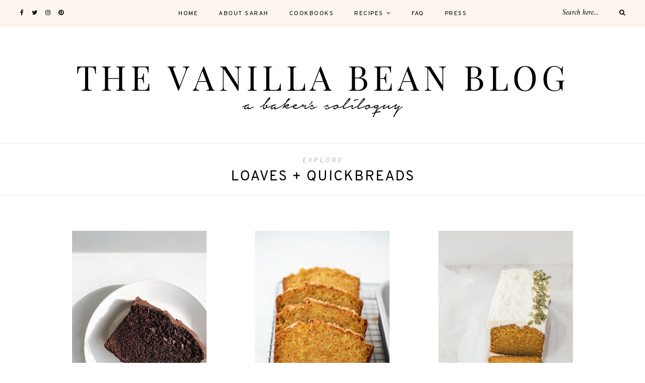

--- FILE ---
content_type: text/html; charset=UTF-8
request_url: https://www.thevanillabeanblog.com/category/recipes/loaves-quickbreads/
body_size: 13628
content:
<!DOCTYPE html>
<html lang="en-US">
<head>
<meta charset="UTF-8">
<meta http-equiv="X-UA-Compatible" content="IE=edge">
<meta name="viewport" content="width=device-width, initial-scale=1">
<link rel="profile" href="https://gmpg.org/xfn/11" />
<link rel="pingback" href="https://www.thevanillabeanblog.com/xmlrpc.php" />
<meta name='robots' content='index, follow, max-image-preview:large, max-snippet:-1, max-video-preview:-1' />
<style>img:is([sizes="auto" i], [sizes^="auto," i]) { contain-intrinsic-size: 3000px 1500px }</style>
<!-- This site is optimized with the Yoast SEO plugin v26.5 - https://yoast.com/wordpress/plugins/seo/ -->
<title>Loaves + Quickbreads Archives | The Vanilla Bean Blog</title>
<link rel="canonical" href="https://www.thevanillabeanblog.com/category/recipes/loaves-quickbreads/" />
<meta property="og:locale" content="en_US" />
<meta property="og:type" content="article" />
<meta property="og:title" content="Loaves + Quickbreads Archives | The Vanilla Bean Blog" />
<meta property="og:url" content="https://www.thevanillabeanblog.com/category/recipes/loaves-quickbreads/" />
<meta property="og:site_name" content="The Vanilla Bean Blog" />
<meta name="twitter:card" content="summary_large_image" />
<meta name="twitter:site" content="@sarahkieffer" />
<script type="application/ld+json" class="yoast-schema-graph">{"@context":"https://schema.org","@graph":[{"@type":"CollectionPage","@id":"https://www.thevanillabeanblog.com/category/recipes/loaves-quickbreads/","url":"https://www.thevanillabeanblog.com/category/recipes/loaves-quickbreads/","name":"Loaves + Quickbreads Archives | The Vanilla Bean Blog","isPartOf":{"@id":"https://www.thevanillabeanblog.com/#website"},"primaryImageOfPage":{"@id":"https://www.thevanillabeanblog.com/category/recipes/loaves-quickbreads/#primaryimage"},"image":{"@id":"https://www.thevanillabeanblog.com/category/recipes/loaves-quickbreads/#primaryimage"},"thumbnailUrl":"https://www.thevanillabeanblog.com/wp-content/uploads/2025/02/chocolate-bread-5.jpg","breadcrumb":{"@id":"https://www.thevanillabeanblog.com/category/recipes/loaves-quickbreads/#breadcrumb"},"inLanguage":"en-US"},{"@type":"ImageObject","inLanguage":"en-US","@id":"https://www.thevanillabeanblog.com/category/recipes/loaves-quickbreads/#primaryimage","url":"https://www.thevanillabeanblog.com/wp-content/uploads/2025/02/chocolate-bread-5.jpg","contentUrl":"https://www.thevanillabeanblog.com/wp-content/uploads/2025/02/chocolate-bread-5.jpg","width":1300,"height":1591,"caption":"chocolate bread on white plate"},{"@type":"BreadcrumbList","@id":"https://www.thevanillabeanblog.com/category/recipes/loaves-quickbreads/#breadcrumb","itemListElement":[{"@type":"ListItem","position":1,"name":"Home","item":"https://www.thevanillabeanblog.com/"},{"@type":"ListItem","position":2,"name":"Recipes","item":"https://www.thevanillabeanblog.com/category/recipes/"},{"@type":"ListItem","position":3,"name":"Loaves + Quickbreads"}]},{"@type":"WebSite","@id":"https://www.thevanillabeanblog.com/#website","url":"https://www.thevanillabeanblog.com/","name":"The Vanilla Bean Blog","description":"Perfected baking recipes, with a focus on cookies and morning baking.","publisher":{"@id":"https://www.thevanillabeanblog.com/#organization"},"potentialAction":[{"@type":"SearchAction","target":{"@type":"EntryPoint","urlTemplate":"https://www.thevanillabeanblog.com/?s={search_term_string}"},"query-input":{"@type":"PropertyValueSpecification","valueRequired":true,"valueName":"search_term_string"}}],"inLanguage":"en-US"},{"@type":"Organization","@id":"https://www.thevanillabeanblog.com/#organization","name":"The Vanilla Bean Blog","url":"https://www.thevanillabeanblog.com/","logo":{"@type":"ImageObject","inLanguage":"en-US","@id":"https://www.thevanillabeanblog.com/#/schema/logo/image/","url":"https://www.thevanillabeanblog.com/wp-content/uploads/2018/06/tvbblogo3.png","contentUrl":"https://www.thevanillabeanblog.com/wp-content/uploads/2018/06/tvbblogo3.png","width":1000,"height":200,"caption":"The Vanilla Bean Blog"},"image":{"@id":"https://www.thevanillabeanblog.com/#/schema/logo/image/"},"sameAs":["https://www.facebook.com/vanillabeanblog/","https://x.com/sarahkieffer","https://www.instagram.com/sarah_kieffer/","https://www.pinterest.com/threadedbasil/"]}]}</script>
<!-- / Yoast SEO plugin. -->
<link rel='dns-prefetch' href='//scripts.mediavine.com' />
<link rel='dns-prefetch' href='//fonts.googleapis.com' />
<link rel="alternate" type="application/rss+xml" title="The Vanilla Bean Blog &raquo; Feed" href="https://www.thevanillabeanblog.com/feed/" />
<link rel="alternate" type="application/rss+xml" title="The Vanilla Bean Blog &raquo; Comments Feed" href="https://www.thevanillabeanblog.com/comments/feed/" />
<link rel="alternate" type="application/rss+xml" title="The Vanilla Bean Blog &raquo; Loaves + Quickbreads Category Feed" href="https://www.thevanillabeanblog.com/category/recipes/loaves-quickbreads/feed/" />
<script>(()=>{"use strict";const e=[400,500,600,700,800,900],t=e=>`wprm-min-${e}`,n=e=>`wprm-max-${e}`,s=new Set,o="ResizeObserver"in window,r=o?new ResizeObserver((e=>{for(const t of e)c(t.target)})):null,i=.5/(window.devicePixelRatio||1);function c(s){const o=s.getBoundingClientRect().width||0;for(let r=0;r<e.length;r++){const c=e[r],a=o<=c+i;o>c+i?s.classList.add(t(c)):s.classList.remove(t(c)),a?s.classList.add(n(c)):s.classList.remove(n(c))}}function a(e){s.has(e)||(s.add(e),r&&r.observe(e),c(e))}!function(e=document){e.querySelectorAll(".wprm-recipe").forEach(a)}();if(new MutationObserver((e=>{for(const t of e)for(const e of t.addedNodes)e instanceof Element&&(e.matches?.(".wprm-recipe")&&a(e),e.querySelectorAll?.(".wprm-recipe").forEach(a))})).observe(document.documentElement,{childList:!0,subtree:!0}),!o){let e=0;addEventListener("resize",(()=>{e&&cancelAnimationFrame(e),e=requestAnimationFrame((()=>s.forEach(c)))}),{passive:!0})}})();</script><!-- <link rel='stylesheet' id='sbi_styles-css' href='https://www.thevanillabeanblog.com/wp-content/plugins/instagram-feed/css/sbi-styles.min.css?ver=6.10.0' type='text/css' media='all' /> -->
<!-- <link rel='stylesheet' id='wp-block-library-css' href='https://www.thevanillabeanblog.com/wp-includes/css/dist/block-library/style.min.css?ver=98036871feacc517db33fa1a1ba5e41e' type='text/css' media='all' /> -->
<link rel="stylesheet" type="text/css" href="//www.thevanillabeanblog.com/wp-content/cache/wpfc-minified/2p3clflp/hd29d.css" media="all"/>
<style id='classic-theme-styles-inline-css' type='text/css'>
/*! This file is auto-generated */
.wp-block-button__link{color:#fff;background-color:#32373c;border-radius:9999px;box-shadow:none;text-decoration:none;padding:calc(.667em + 2px) calc(1.333em + 2px);font-size:1.125em}.wp-block-file__button{background:#32373c;color:#fff;text-decoration:none}
</style>
<!-- <link rel='stylesheet' id='wp-components-css' href='https://www.thevanillabeanblog.com/wp-includes/css/dist/components/style.min.css?ver=98036871feacc517db33fa1a1ba5e41e' type='text/css' media='all' /> -->
<!-- <link rel='stylesheet' id='wp-preferences-css' href='https://www.thevanillabeanblog.com/wp-includes/css/dist/preferences/style.min.css?ver=98036871feacc517db33fa1a1ba5e41e' type='text/css' media='all' /> -->
<!-- <link rel='stylesheet' id='wp-block-editor-css' href='https://www.thevanillabeanblog.com/wp-includes/css/dist/block-editor/style.min.css?ver=98036871feacc517db33fa1a1ba5e41e' type='text/css' media='all' /> -->
<!-- <link rel='stylesheet' id='popup-maker-block-library-style-css' href='https://www.thevanillabeanblog.com/wp-content/plugins/popup-maker/dist/packages/block-library-style.css?ver=dbea705cfafe089d65f1' type='text/css' media='all' /> -->
<!-- <link rel='stylesheet' id='wprm-public-css' href='https://www.thevanillabeanblog.com/wp-content/plugins/wp-recipe-maker/dist/public-modern.css?ver=10.2.2' type='text/css' media='all' /> -->
<!-- <link rel='stylesheet' id='wprmp-public-css' href='https://www.thevanillabeanblog.com/wp-content/plugins/wp-recipe-maker-premium/dist/public-premium.css?ver=10.2.2' type='text/css' media='all' /> -->
<link rel="stylesheet" type="text/css" href="//www.thevanillabeanblog.com/wp-content/cache/wpfc-minified/q7916bk1/c1d2i.css" media="all"/>
<style id='global-styles-inline-css' type='text/css'>
:root{--wp--preset--aspect-ratio--square: 1;--wp--preset--aspect-ratio--4-3: 4/3;--wp--preset--aspect-ratio--3-4: 3/4;--wp--preset--aspect-ratio--3-2: 3/2;--wp--preset--aspect-ratio--2-3: 2/3;--wp--preset--aspect-ratio--16-9: 16/9;--wp--preset--aspect-ratio--9-16: 9/16;--wp--preset--color--black: #000000;--wp--preset--color--cyan-bluish-gray: #abb8c3;--wp--preset--color--white: #ffffff;--wp--preset--color--pale-pink: #f78da7;--wp--preset--color--vivid-red: #cf2e2e;--wp--preset--color--luminous-vivid-orange: #ff6900;--wp--preset--color--luminous-vivid-amber: #fcb900;--wp--preset--color--light-green-cyan: #7bdcb5;--wp--preset--color--vivid-green-cyan: #00d084;--wp--preset--color--pale-cyan-blue: #8ed1fc;--wp--preset--color--vivid-cyan-blue: #0693e3;--wp--preset--color--vivid-purple: #9b51e0;--wp--preset--gradient--vivid-cyan-blue-to-vivid-purple: linear-gradient(135deg,rgba(6,147,227,1) 0%,rgb(155,81,224) 100%);--wp--preset--gradient--light-green-cyan-to-vivid-green-cyan: linear-gradient(135deg,rgb(122,220,180) 0%,rgb(0,208,130) 100%);--wp--preset--gradient--luminous-vivid-amber-to-luminous-vivid-orange: linear-gradient(135deg,rgba(252,185,0,1) 0%,rgba(255,105,0,1) 100%);--wp--preset--gradient--luminous-vivid-orange-to-vivid-red: linear-gradient(135deg,rgba(255,105,0,1) 0%,rgb(207,46,46) 100%);--wp--preset--gradient--very-light-gray-to-cyan-bluish-gray: linear-gradient(135deg,rgb(238,238,238) 0%,rgb(169,184,195) 100%);--wp--preset--gradient--cool-to-warm-spectrum: linear-gradient(135deg,rgb(74,234,220) 0%,rgb(151,120,209) 20%,rgb(207,42,186) 40%,rgb(238,44,130) 60%,rgb(251,105,98) 80%,rgb(254,248,76) 100%);--wp--preset--gradient--blush-light-purple: linear-gradient(135deg,rgb(255,206,236) 0%,rgb(152,150,240) 100%);--wp--preset--gradient--blush-bordeaux: linear-gradient(135deg,rgb(254,205,165) 0%,rgb(254,45,45) 50%,rgb(107,0,62) 100%);--wp--preset--gradient--luminous-dusk: linear-gradient(135deg,rgb(255,203,112) 0%,rgb(199,81,192) 50%,rgb(65,88,208) 100%);--wp--preset--gradient--pale-ocean: linear-gradient(135deg,rgb(255,245,203) 0%,rgb(182,227,212) 50%,rgb(51,167,181) 100%);--wp--preset--gradient--electric-grass: linear-gradient(135deg,rgb(202,248,128) 0%,rgb(113,206,126) 100%);--wp--preset--gradient--midnight: linear-gradient(135deg,rgb(2,3,129) 0%,rgb(40,116,252) 100%);--wp--preset--font-size--small: 13px;--wp--preset--font-size--medium: 20px;--wp--preset--font-size--large: 36px;--wp--preset--font-size--x-large: 42px;--wp--preset--spacing--20: 0.44rem;--wp--preset--spacing--30: 0.67rem;--wp--preset--spacing--40: 1rem;--wp--preset--spacing--50: 1.5rem;--wp--preset--spacing--60: 2.25rem;--wp--preset--spacing--70: 3.38rem;--wp--preset--spacing--80: 5.06rem;--wp--preset--shadow--natural: 6px 6px 9px rgba(0, 0, 0, 0.2);--wp--preset--shadow--deep: 12px 12px 50px rgba(0, 0, 0, 0.4);--wp--preset--shadow--sharp: 6px 6px 0px rgba(0, 0, 0, 0.2);--wp--preset--shadow--outlined: 6px 6px 0px -3px rgba(255, 255, 255, 1), 6px 6px rgba(0, 0, 0, 1);--wp--preset--shadow--crisp: 6px 6px 0px rgba(0, 0, 0, 1);}:where(.is-layout-flex){gap: 0.5em;}:where(.is-layout-grid){gap: 0.5em;}body .is-layout-flex{display: flex;}.is-layout-flex{flex-wrap: wrap;align-items: center;}.is-layout-flex > :is(*, div){margin: 0;}body .is-layout-grid{display: grid;}.is-layout-grid > :is(*, div){margin: 0;}:where(.wp-block-columns.is-layout-flex){gap: 2em;}:where(.wp-block-columns.is-layout-grid){gap: 2em;}:where(.wp-block-post-template.is-layout-flex){gap: 1.25em;}:where(.wp-block-post-template.is-layout-grid){gap: 1.25em;}.has-black-color{color: var(--wp--preset--color--black) !important;}.has-cyan-bluish-gray-color{color: var(--wp--preset--color--cyan-bluish-gray) !important;}.has-white-color{color: var(--wp--preset--color--white) !important;}.has-pale-pink-color{color: var(--wp--preset--color--pale-pink) !important;}.has-vivid-red-color{color: var(--wp--preset--color--vivid-red) !important;}.has-luminous-vivid-orange-color{color: var(--wp--preset--color--luminous-vivid-orange) !important;}.has-luminous-vivid-amber-color{color: var(--wp--preset--color--luminous-vivid-amber) !important;}.has-light-green-cyan-color{color: var(--wp--preset--color--light-green-cyan) !important;}.has-vivid-green-cyan-color{color: var(--wp--preset--color--vivid-green-cyan) !important;}.has-pale-cyan-blue-color{color: var(--wp--preset--color--pale-cyan-blue) !important;}.has-vivid-cyan-blue-color{color: var(--wp--preset--color--vivid-cyan-blue) !important;}.has-vivid-purple-color{color: var(--wp--preset--color--vivid-purple) !important;}.has-black-background-color{background-color: var(--wp--preset--color--black) !important;}.has-cyan-bluish-gray-background-color{background-color: var(--wp--preset--color--cyan-bluish-gray) !important;}.has-white-background-color{background-color: var(--wp--preset--color--white) !important;}.has-pale-pink-background-color{background-color: var(--wp--preset--color--pale-pink) !important;}.has-vivid-red-background-color{background-color: var(--wp--preset--color--vivid-red) !important;}.has-luminous-vivid-orange-background-color{background-color: var(--wp--preset--color--luminous-vivid-orange) !important;}.has-luminous-vivid-amber-background-color{background-color: var(--wp--preset--color--luminous-vivid-amber) !important;}.has-light-green-cyan-background-color{background-color: var(--wp--preset--color--light-green-cyan) !important;}.has-vivid-green-cyan-background-color{background-color: var(--wp--preset--color--vivid-green-cyan) !important;}.has-pale-cyan-blue-background-color{background-color: var(--wp--preset--color--pale-cyan-blue) !important;}.has-vivid-cyan-blue-background-color{background-color: var(--wp--preset--color--vivid-cyan-blue) !important;}.has-vivid-purple-background-color{background-color: var(--wp--preset--color--vivid-purple) !important;}.has-black-border-color{border-color: var(--wp--preset--color--black) !important;}.has-cyan-bluish-gray-border-color{border-color: var(--wp--preset--color--cyan-bluish-gray) !important;}.has-white-border-color{border-color: var(--wp--preset--color--white) !important;}.has-pale-pink-border-color{border-color: var(--wp--preset--color--pale-pink) !important;}.has-vivid-red-border-color{border-color: var(--wp--preset--color--vivid-red) !important;}.has-luminous-vivid-orange-border-color{border-color: var(--wp--preset--color--luminous-vivid-orange) !important;}.has-luminous-vivid-amber-border-color{border-color: var(--wp--preset--color--luminous-vivid-amber) !important;}.has-light-green-cyan-border-color{border-color: var(--wp--preset--color--light-green-cyan) !important;}.has-vivid-green-cyan-border-color{border-color: var(--wp--preset--color--vivid-green-cyan) !important;}.has-pale-cyan-blue-border-color{border-color: var(--wp--preset--color--pale-cyan-blue) !important;}.has-vivid-cyan-blue-border-color{border-color: var(--wp--preset--color--vivid-cyan-blue) !important;}.has-vivid-purple-border-color{border-color: var(--wp--preset--color--vivid-purple) !important;}.has-vivid-cyan-blue-to-vivid-purple-gradient-background{background: var(--wp--preset--gradient--vivid-cyan-blue-to-vivid-purple) !important;}.has-light-green-cyan-to-vivid-green-cyan-gradient-background{background: var(--wp--preset--gradient--light-green-cyan-to-vivid-green-cyan) !important;}.has-luminous-vivid-amber-to-luminous-vivid-orange-gradient-background{background: var(--wp--preset--gradient--luminous-vivid-amber-to-luminous-vivid-orange) !important;}.has-luminous-vivid-orange-to-vivid-red-gradient-background{background: var(--wp--preset--gradient--luminous-vivid-orange-to-vivid-red) !important;}.has-very-light-gray-to-cyan-bluish-gray-gradient-background{background: var(--wp--preset--gradient--very-light-gray-to-cyan-bluish-gray) !important;}.has-cool-to-warm-spectrum-gradient-background{background: var(--wp--preset--gradient--cool-to-warm-spectrum) !important;}.has-blush-light-purple-gradient-background{background: var(--wp--preset--gradient--blush-light-purple) !important;}.has-blush-bordeaux-gradient-background{background: var(--wp--preset--gradient--blush-bordeaux) !important;}.has-luminous-dusk-gradient-background{background: var(--wp--preset--gradient--luminous-dusk) !important;}.has-pale-ocean-gradient-background{background: var(--wp--preset--gradient--pale-ocean) !important;}.has-electric-grass-gradient-background{background: var(--wp--preset--gradient--electric-grass) !important;}.has-midnight-gradient-background{background: var(--wp--preset--gradient--midnight) !important;}.has-small-font-size{font-size: var(--wp--preset--font-size--small) !important;}.has-medium-font-size{font-size: var(--wp--preset--font-size--medium) !important;}.has-large-font-size{font-size: var(--wp--preset--font-size--large) !important;}.has-x-large-font-size{font-size: var(--wp--preset--font-size--x-large) !important;}
:where(.wp-block-post-template.is-layout-flex){gap: 1.25em;}:where(.wp-block-post-template.is-layout-grid){gap: 1.25em;}
:where(.wp-block-columns.is-layout-flex){gap: 2em;}:where(.wp-block-columns.is-layout-grid){gap: 2em;}
:root :where(.wp-block-pullquote){font-size: 1.5em;line-height: 1.6;}
</style>
<!-- <link rel='stylesheet' id='alder-style-css' href='https://www.thevanillabeanblog.com/wp-content/themes/alder/style.css?ver=98036871feacc517db33fa1a1ba5e41e' type='text/css' media='all' /> -->
<!-- <link rel='stylesheet' id='font-awesome-css' href='https://www.thevanillabeanblog.com/wp-content/themes/alder/css/font-awesome.min.css?ver=98036871feacc517db33fa1a1ba5e41e' type='text/css' media='all' /> -->
<!-- <link rel='stylesheet' id='bxslider-css' href='https://www.thevanillabeanblog.com/wp-content/themes/alder/css/jquery.bxslider.css?ver=98036871feacc517db33fa1a1ba5e41e' type='text/css' media='all' /> -->
<!-- <link rel='stylesheet' id='alder-respon-css' href='https://www.thevanillabeanblog.com/wp-content/themes/alder/css/responsive.css?ver=98036871feacc517db33fa1a1ba5e41e' type='text/css' media='all' /> -->
<link rel="stylesheet" type="text/css" href="//www.thevanillabeanblog.com/wp-content/cache/wpfc-minified/7w35lr41/hd29d.css" media="all"/>
<link rel='stylesheet' id='alder_fonts-css' href='//fonts.googleapis.com/css?family=Overpass%3A300%2C400%2C400i%2C700%2C700i%26subset%3Dlatin-ext%7CAmiri%3A400%2C700%2C700i%2C400i&#038;ver=1.0.0' type='text/css' media='all' />
<script type="text/javascript" async="async" fetchpriority="high" data-noptimize="1" data-cfasync="false" src="https://scripts.mediavine.com/tags/the-vanilla-bean-blog.js?ver=98036871feacc517db33fa1a1ba5e41e" id="mv-script-wrapper-js"></script>
<script src='//www.thevanillabeanblog.com/wp-content/cache/wpfc-minified/qvyjp929/hd29d.js' type="text/javascript"></script>
<!-- <script type="text/javascript" src="https://www.thevanillabeanblog.com/wp-includes/js/jquery/jquery.min.js?ver=3.7.1" id="jquery-core-js"></script> -->
<!-- <script type="text/javascript" src="https://www.thevanillabeanblog.com/wp-includes/js/jquery/jquery-migrate.min.js?ver=3.4.1" id="jquery-migrate-js"></script> -->
<!-- <script type="text/javascript" src="https://www.thevanillabeanblog.com/wp-content/themes/alder/js/fitvids.js?ver%5B0%5D=jquery" id="fitvids-js"></script> -->
<link rel="https://api.w.org/" href="https://www.thevanillabeanblog.com/wp-json/" /><link rel="alternate" title="JSON" type="application/json" href="https://www.thevanillabeanblog.com/wp-json/wp/v2/categories/1676" /><link rel="EditURI" type="application/rsd+xml" title="RSD" href="https://www.thevanillabeanblog.com/xmlrpc.php?rsd" />
<style type="text/css"> .tippy-box[data-theme~="wprm"] { background-color: #333333; color: #FFFFFF; } .tippy-box[data-theme~="wprm"][data-placement^="top"] > .tippy-arrow::before { border-top-color: #333333; } .tippy-box[data-theme~="wprm"][data-placement^="bottom"] > .tippy-arrow::before { border-bottom-color: #333333; } .tippy-box[data-theme~="wprm"][data-placement^="left"] > .tippy-arrow::before { border-left-color: #333333; } .tippy-box[data-theme~="wprm"][data-placement^="right"] > .tippy-arrow::before { border-right-color: #333333; } .tippy-box[data-theme~="wprm"] a { color: #FFFFFF; } .wprm-comment-rating svg { width: 18px !important; height: 18px !important; } img.wprm-comment-rating { width: 90px !important; height: 18px !important; } body { --comment-rating-star-color: #343434; } body { --wprm-popup-font-size: 16px; } body { --wprm-popup-background: #ffffff; } body { --wprm-popup-title: #000000; } body { --wprm-popup-content: #444444; } body { --wprm-popup-button-background: #444444; } body { --wprm-popup-button-text: #ffffff; } body { --wprm-popup-accent: #747B2D; }</style><style type="text/css">.wprm-glossary-term {color: #5A822B;text-decoration: underline;cursor: help;}</style>
<script type="text/javascript">
(function(global) {
function serialize(form){if(!form||form.nodeName!=="FORM"){return }var i,j,q=[];for(i=form.elements.length-1;i>=0;i=i-1){if(form.elements[i].name===""){continue}switch(form.elements[i].nodeName){case"INPUT":switch(form.elements[i].type){case"text":case"hidden":case"password":case"button":case"reset":case"submit":q.push(form.elements[i].name+"="+encodeURIComponent(form.elements[i].value));break;case"checkbox":case"radio":if(form.elements[i].checked){q.push(form.elements[i].name+"="+encodeURIComponent(form.elements[i].value))}break;case"file":break}break;case"TEXTAREA":q.push(form.elements[i].name+"="+encodeURIComponent(form.elements[i].value));break;case"SELECT":switch(form.elements[i].type){case"select-one":q.push(form.elements[i].name+"="+encodeURIComponent(form.elements[i].value));break;case"select-multiple":for(j=form.elements[i].options.length-1;j>=0;j=j-1){if(form.elements[i].options[j].selected){q.push(form.elements[i].name+"="+encodeURIComponent(form.elements[i].options[j].value))}}break}break;case"BUTTON":switch(form.elements[i].type){case"reset":case"submit":case"button":q.push(form.elements[i].name+"="+encodeURIComponent(form.elements[i].value));break}break}}return q.join("&")};
function extend(destination, source) {
for (var prop in source) {
destination[prop] = source[prop];
}
}
if (!Mimi) var Mimi = {};
if (!Mimi.Signups) Mimi.Signups = {};
Mimi.Signups.EmbedValidation = function() {
this.initialize();
var _this = this;
if (document.addEventListener) {
this.form.addEventListener('submit', function(e){
_this.onFormSubmit(e);
});
} else {
this.form.attachEvent('onsubmit', function(e){
_this.onFormSubmit(e);
});
}
};
extend(Mimi.Signups.EmbedValidation.prototype, {
initialize: function() {
this.form         = document.getElementById('ema_signup_form');
this.submit       = document.getElementById('webform_submit_button');
this.callbackName = 'jsonp_callback_' + Math.round(100000 * Math.random());
this.validEmail   = /.+@.+\..+/
},
onFormSubmit: function(e) {
e.preventDefault();
this.validate();
if (this.isValid) {
this.submitForm();
} else {
this.revalidateOnChange();
}
},
validate: function() {
this.isValid = true;
this.emailValidation();
this.fieldAndListValidation();
this.updateFormAfterValidation();
},
emailValidation: function() {
var email = document.getElementById('signup_email');
if (this.validEmail.test(email.value)) {
this.removeTextFieldError(email);
} else {
this.textFieldError(email);
this.isValid = false;
}
},
fieldAndListValidation: function() {
var fields = this.form.querySelectorAll('.mimi_field.required');
for (var i = 0; i < fields.length; ++i) { var field = fields[i], type = this.fieldType(field); if (type === 'checkboxes' || type === 'radio_buttons' || type === 'age_check') { this.checkboxAndRadioValidation(field); } else { this.textAndDropdownValidation(field, type); } } }, fieldType: function(field) { var type = field.querySelectorAll('.field_type'); if (type.length) { return type[0].getAttribute('data-field-type'); } else if (field.className.indexOf('checkgroup') >= 0) {
return 'checkboxes';
} else {
return 'text_field';
}
},
checkboxAndRadioValidation: function(field) {
var inputs   = field.getElementsByTagName('input'),
selected = false;
for (var i = 0; i < inputs.length; ++i) {
var input = inputs[i];
if((input.type === 'checkbox' || input.type === 'radio') && input.checked) {
selected = true;
}
}
if (selected) {
field.className = field.className.replace(/ invalid/g, '');
} else {
if (field.className.indexOf('invalid') === -1) {
field.className += ' invalid';
}
this.isValid = false;
}
},
textAndDropdownValidation: function(field, type) {
var inputs = field.getElementsByTagName('input');
for (var i = 0; i < inputs.length; ++i) { var input = inputs[i]; if (input.name.indexOf('signup') >= 0) {
if (type === 'text_field') {
this.textValidation(input);
} else {
this.dropdownValidation(field, input);
}
}
}
this.htmlEmbedDropdownValidation(field);
},
textValidation: function(input) {
if (input.id === 'signup_email') return;
if (input.value) {
this.removeTextFieldError(input);
} else {
this.textFieldError(input);
this.isValid = false;
}
},
dropdownValidation: function(field, input) {
if (input.value) {
field.className = field.className.replace(/ invalid/g, '');
} else {
if (field.className.indexOf('invalid') === -1) field.className += ' invalid';
this.onSelectCallback(input);
this.isValid = false;
}
},
htmlEmbedDropdownValidation: function(field) {
var dropdowns = field.querySelectorAll('.mimi_html_dropdown');
var _this = this;
for (var i = 0; i < dropdowns.length; ++i) {
var dropdown = dropdowns[i];
if (dropdown.value) {
field.className = field.className.replace(/ invalid/g, '');
} else {
if (field.className.indexOf('invalid') === -1) field.className += ' invalid';
this.isValid = false;
dropdown.onchange = (function(){ _this.validate(); });
}
}
},
textFieldError: function(input) {
input.className   = 'required invalid';
input.placeholder = input.getAttribute('data-required-field');
},
removeTextFieldError: function(input) {
input.className   = 'required';
input.placeholder = '';
},
onSelectCallback: function(input) {
if (typeof Widget === 'undefined' || !Widget.BasicDropdown) return;
var dropdownEl = input.parentNode,
instances  = Widget.BasicDropdown.instances,
_this = this;
for (var i = 0; i < instances.length; ++i) {
var instance = instances[i];
if (instance.wrapperEl === dropdownEl) {
instance.onSelect = function(){ _this.validate() };
}
}
},
updateFormAfterValidation: function() {
this.form.className   = this.setFormClassName();
this.submit.value     = this.submitButtonText();
this.submit.disabled  = !this.isValid;
this.submit.className = this.isValid ? 'submit' : 'disabled';
},
setFormClassName: function() {
var name = this.form.className;
if (this.isValid) {
return name.replace(/\s?mimi_invalid/, '');
} else {
if (name.indexOf('mimi_invalid') === -1) {
return name += ' mimi_invalid';
} else {
return name;
}
}
},
submitButtonText: function() {
var invalidFields = document.querySelectorAll('.invalid'),
text;
if (this.isValid || !invalidFields) {
text = this.submit.getAttribute('data-default-text');
} else {
if (invalidFields.length || invalidFields[0].className.indexOf('checkgroup') === -1) {
text = this.submit.getAttribute('data-invalid-text');
} else {
text = this.submit.getAttribute('data-choose-list');
}
}
return text;
},
submitForm: function() {
this.formSubmitting();
var _this = this;
window[this.callbackName] = function(response) {
delete window[this.callbackName];
document.body.removeChild(script);
_this.onSubmitCallback(response);
};
var script = document.createElement('script');
script.src = this.formUrl('json');
document.body.appendChild(script);
},
formUrl: function(format) {
var action  = this.form.action;
if (format === 'json') action += '.json';
return action + '?callback=' + this.callbackName + '&' + serialize(this.form);
},
formSubmitting: function() {
this.form.className  += ' mimi_submitting';
this.submit.value     = this.submit.getAttribute('data-submitting-text');
this.submit.disabled  = true;
this.submit.className = 'disabled';
},
onSubmitCallback: function(response) {
if (response.success) {
this.onSubmitSuccess(response.result);
} else {
top.location.href = this.formUrl('html');
}
},
onSubmitSuccess: function(result) {
if (result.has_redirect) {
top.location.href = result.redirect;
} else if(result.single_opt_in || !result.confirmation_html) {
this.disableForm();
this.updateSubmitButtonText(this.submit.getAttribute('data-thanks'));
} else {
this.showConfirmationText(result.confirmation_html);
}
},
showConfirmationText: function(html) {
var fields = this.form.querySelectorAll('.mimi_field');
for (var i = 0; i < fields.length; ++i) {
fields[i].style['display'] = 'none';
}
(this.form.querySelectorAll('fieldset')[0] || this.form).innerHTML = html;
},
disableForm: function() {
var elements = this.form.elements;
for (var i = 0; i < elements.length; ++i) {
elements[i].disabled = true;
}
},
updateSubmitButtonText: function(text) {
this.submit.value = text;
},
revalidateOnChange: function() {
var fields = this.form.querySelectorAll(".mimi_field.required"),
_this = this;
var onTextFieldChange = function() {
if (this.getAttribute('name') === 'signup[email]') {
if (_this.validEmail.test(this.value)) _this.validate();
} else {
if (this.value.length === 1) _this.validate();
}
}
for (var i = 0; i < fields.length; ++i) {
var inputs = fields[i].getElementsByTagName('input');
for (var j = 0; j < inputs.length; ++j) {
if (this.fieldType(fields[i]) === 'text_field') {
inputs[j].onkeyup = onTextFieldChange;
inputs[j].onchange = onTextFieldChange; 
} else {
inputs[j].onchange = function(){ _this.validate() };
}
}
}
}
});
if (document.addEventListener) {
document.addEventListener("DOMContentLoaded", function() {
new Mimi.Signups.EmbedValidation();
});
}
else {
window.attachEvent('onload', function() {
new Mimi.Signups.EmbedValidation();
});
}
})(this);
</script>
<style>
.single-post .post-header h1 {
margin-bottom: 0
}
.post-header {
margin-bottom: 0;
}
.vbb-post-meta {
font-family: "Overpass",sans-serif;
text-align: center;
}
.vbb-post-meta .star-ratings,
.vbb-post-meta .wprm-recipe-rating {
display: inline-block;
}
.vbb-post-meta .wprm-recipe-rating {
margin-top: 20px;
}
.vbb-post-meta .wprm-recipe-rating .wprm-recipe-rating-details {
font-size: 13px;
font-style: italic;
padding-left: 10px;
}
.vbb-post-meta a.comment-link:hover {
text-decoration: underline;
}
.vbb-post-meta .published-date {
display: block;
font-size: 11px;
margin-bottom: 10px;
}
/* Meta below post content */
.meta-author img {
display: none;
}
@media only screen and (min-width: 767px) {
.meta-date {
text-align: left;
}
}
</style>
<style type="text/css">
#header { padding-top:15px; }		#header { padding-bottom:15px; }		
/* mediavine css */
@media only screen and (min-width: 1024px) {
#main {
max-width: calc(100% - 350px);
}
#sidebar {
min-width: 350px;
}
}
@media only screen and (max-width: 1023px) {
#main, #sidebar {
max-width: 100% !important;
width: 100% !important;
float: none;
clear: both;
/* text-align: center; */
}
}
@media only screen and (max-width: 767px) {
.sp-container {
padding-left: 10px;
padding-right: 10px;
}
.sp-row {
margin: 0 !important
}
.related-posts, #main.fullwidth .related-posts {
margin: 0 !important;
}
.alignnone {
margin: 0 !important;
}
.sp-col-12, .sp-col-11, .sp-col-10, .sp-col-9, .sp-col-8, .sp-col-7, .sp-col-6, .sp-col-5, .sp-col-4, .sp-col-3, .sp-col-2, .sp-col-1, #main, #sidebar {
padding-left: 0;
padding-right: 0;
}
}
@media only screen and (max-width: 399px) {
#sidebar { padding-left: 0px !important;}
.related-posts .sp-row {
margin: 0 !important
}
.sp-container {
padding-left: 10px;
padding-right: 10px;
}
.related-posts, #main.fullwidth .related-posts {
margin: 0 !important;
}
.alignnone {
margin: 0 !important;
}
}
/* End of mediavine css */
#logo {
padding-left:10px;
padding-right:10px;
}
h1, h2 {
text-transform: capitalize;
}
.post-header {
max-width: 90%;
}
#sidebar {
padding-left: 2px;
}
#main {
max-width:700px;
}
/* FD Archive layout fix */
.archive #main {
max-width: none;
}
/* FD Performance fix */
@media (max-width: 640px) {
#top-instagram {
display: none;
}
}
/* FD Recipe pager style */
.facetwp-type-pager {
margin: 30px 0;
text-align: center;
}
/* FD Mobile recipe flyout */
@media (min-width: 780px) {
.facetwp-flyout-open {
display: none;
}
.page-id-13386 #sidebar {
display: block !important;
}
}
.page-id-13386 #sidebar {
display: none;
}
.facetwp-flyout-open {
background: #313131;
color: #fff;
letter-spacing: 2.5px;
text-transform: uppercase;
padding: 12px 20px;
border: 0;
width: 267px;
margin: 0 auto;
display: block;
}
.facetwp-flyout.active  {
top: 50px;
width: 270px;
}
.facetwp-flyout-close {
font-size: 20px;
}
@media (min-width: 1024px) {
.facetwp-flyout-open {
display: none;
}
}
/* FD Category index styles */
.index-listing {
-webkit-column-count: 2;
-webkit-column-gap: 25px;
column-count: 2;
padding-left: 25px !important;
}
.index-listing  li {
text-align: left;
}
.index-listing  li a {
font-weight: bold;
}
li.border-bottom {
border-bottom: 1px solid #888;
}
/* FD Font sizing */
#nav-wrapper .menu li a {
font-size: 12px;
}
.cat a {
font-size: 12px;
}
.sp-date, .widget_recent_entries .post-date {
font-size: 11px;
}
.post-entry, p, .post-entry li, .entry-content li {
font-size: 22px;
font-family: "Amiri", serif;
line-height: 1.7;
}
.post-entry h2, .post-entry h3, .post-entry h4, .post-entry h5, .post-entry h6 {
font-family: "Overpass", sans-serif;
font-weight: bold;
}
.post-entry h2, .entry-content h2, .comment-text h2 {
font-size: 20px;
}
.post-comments .related-heading {
font-size: 16px;
}
.thecomment .comment-text h6.author, .thecomment .comment-text h6.author a {
font-size: 14px;
}
.thecomment .comment-text span.date {
font-size: 13px;
}
@media only screen and (max-width: 766px) {
.footer-text #footer_branding {
text-align: center !important;
}
}
/* FD footer credit */
.footer-text.right a {
display: block;
margin-top: 10px;
}
/* FD - Author widget */
#sidebar #text-10 {
text-align: center;
}
#sidebar #text-10 img {
border-radius: 50%;
max-width: 220px;
}
/* FD - Custom cookbook landing page */
.page-id-15555 #main, .page-id-15830 #main {
max-width: 100%;
}
.page-id-15555 .sp-container, .page-id-15830 .sp-container {
width: 100%;
max-width: 100%;
}
.page-id-15830 .vbb-cookbook-1 {
background-color: #efd8ca;
padding: 20px 20px 30px 20px;
}
.vbb-cookbook-1 p, .vbb-cookbook-1 h1 {
background-color: #ffffff;
padding: 15px;
}
.page-id-15830 .vbb-cookbook-1 h1 {
padding-left: 0;
font-family: "Overpass", sans-serif;
font-weight: bold;
}
.page-id-15830 .vbb-cookbook-1 p, .page-id-15830 .vbb-cookbook-1 h1 {
background-color: transparent;
}
.vbb-cookbook-1 h1 {
font-size: 2.25em;
margin-bottom: 0;
padding-bottom: 20px;
}
.vbb-cookbook-1 h2 {
margin-bottom: 20px;
}
.page-id-15830 .vbb-cookbook-1 p {
padding: 0;
margin-bottom: 15px;
}
.vbb-cookbook-1 a.wp-block-button__link {
font-size: 13px;
}
.hero-pre-order {
margin-bottom: 30px;
margin-top: 20px;
}
.page-id-15830 .vbb-cookbook-1 .wp-block-media-text__content {
margin-top: 20px;
z-index: 9999;
}
.page-id-15555 .wp-block-pullquote.is-style-solid-color blockquote p, .page-id-15830 .wp-block-pullquote.is-style-solid-color blockquote p {
font-size: 20px;
}
.vbb-cookbook-6 .wp-block-buttons {
justify-content: center;
}
.page-id-15555 .wp-block-pullquote.is-style-solid-color blockquote cite, .page-id-15830 .wp-block-pullquote.is-style-solid-color blockquote cite {
word-wrap: break-word;
}
.page-id-15555 .wp-block-pullquote.is-style-solid-color blockquote, .page-id-15830 .wp-block-pullquote.is-style-solid-color blockquote {
max-width: 85%;
}
.vbb-cookbook-1 .wp-block-button__link, .vbb-cookbook-2 .wp-block-button__link, .vbb-cookbook-6 .wp-block-button__link {
font-family: "Overpass", sans-serif;
text-transform: uppercase;
letter-spacing: 2px;
font-weight: 600;
font-size: 14px;
}
.vbb-cookbook-1 .wp-block-button__link {
font-size: 16px;
}
.vbb-cookbook-2 .wp-block-button__link {
font-size: 14px;
}
h2#vbb-cookbook-order {
margin-top: 20px;
margin-bottom: 30px;
}
h2#vbb-cookbook-order em {
font-weight: 700;
}
.page-id-15555 hr.wp-block-separator, .page-id-15830 hr.wp-block-separator {
border-bottom: 1px solid #dea08c;
width: 30%;
margin: 0 auto;
}
.vbb-cookbook-7 {
margin-top: 30px;
}
.vbb-cookbook-7 h2 {
font-size: 24px;
}
.vbb-cookbook-1 {
min-height: 500px;
}
.page-id-15830 .vbb-cookbook-1 {
position: relative;
}
.page-id-15830 .vbb-cookbook-1:after {
position: absolute;
content: '';
border: 2px solid #ffffff;
z-index: 1;
top: 25px;
right: 25px;
bottom: 25px;
left: 25px;
}
.page-id-15555 .sp-container, .page-id-15830 .sp-container {
overflow: hidden;
}
.vbb-cookbook-1 .wp-block-cover__inner-container {
padding: 10px;
}
.vbb-cookbook-inside ul li {
list-style: none;
}
.vbb-cookbook-inside ul li:before {
content: "•";
padding-right: 10px;
color: #dea08c;
font-size: 25px;
}
.vbb-cookbook-quote, .vbb-cookbook-6 {
position: relative;
}
.vbb-cookbook-quote:after, .vbb-cookbook-6:after {
position: absolute;
content: '';
border: 2px solid #ffffff;
z-index: 1;
}
.vbb-cookbook-6 .wp-block-cover-image .wp-block-cover__inner-container, .wp-block-cover .wp-block-cover__inner-container {
z-index: 9999;
}
.vbb-cookbook-quote:after {
top: 25px;
right: 25px;
bottom: 25px;
left: 25px;
}
.vbb-cookbook-6:after {
top: 25px;
right: 25px;
bottom: 25px;
left: 25px;
}
.vbb-cookbook-quote blockquote {
border-left: none;
}
.vbb-cookbook-2 img {
margin-top: 20px;
margin-bottom: 20px;
}
.vbb-cookbook-7 img {
margin-bottom: 30px;
}
.page-id-15830 .vbb-cookbook-quote {
display: none;
}
.vbb-cookbook-quote blockquote p:before, .vbb-cookbook-4 p:first-child:before {
content: open-quote;
font-size: 90px;
display: block;
color: #222222;
}
.vbb-cookbook-quote blockquote p:after {
content: close-quote;
color: #efd8ca;
}
.vbb-cookbook-4 p:first-child:after {
content: close-quote;
color: #ffffff;
}
.vbb-cookbook-quote blockquote p:before {
height: 15px;
}
.vbb-cookbook-4 p:first-child:before {
height: 70px;
margin-top: -30px;
}
.vbb-cookbook-quote figure {
padding-top: 4.5em;
}
.page-id-15555 #header, .page-id-15830 #header  {
margin-bottom: 0;
}
.page-id-15555 .post-header h1, .page-id-15830 .post-header h1 {
display: none;
}
article#post-15555, article#post-15830 {
margin-top: -30px;
}
.vbb-cookbook-6 .wp-block-cover__inner-container {
padding: 25px;
}
.page-id-15555 #main.fullwidth .post-entry, #main.fullwidth .post-meta, .page-id-15830 #main.fullwidth .post-entry, #main.fullwidth .post-meta {
padding-left: 10px;
padding-right: 10px;
}
.page-id-15830 .vbb-cookbook-6 p {
max-width: 700px;
margin: 0 auto;
margin-bottom: 20px;
}
.inside-spacer {
display: none;
}
.vbb-cookbook-6 {
display: none;
}
.vbb-cookbook-sep-hide, .vbb-cookbook-space-100-hide {
display: none;
}
@media (min-width: 600px) {
.vbb-cookbook-quote {
min-height: auto;
}
.page-id-15555 .wp-block-pullquote.is-style-solid-color blockquote p, .page-id-15830 .wp-block-pullquote.is-style-solid-color blockquote p {
font-size: 22px;
}
.vbb-cookbook-6 {
min-height: auto;
}
.inside-spacer {
display: block;
}
}
@media (min-width: 768px) {
.vbb-cookbook-1 p, .vbb-cookbook-1 h1 {
max-width: 550px;
}
.vbb-cookbook-1 .wp-block-cover__inner-container {
margin-left: 5%;
}
.vbb-cookbook-1 {
min-height: 500px;
}
.vbb-cookbook-inside .wp-block-columns {
justify-content: space-around;
}
}
@media (min-width: 782px) {
.vbb-cookbook-2, .vbb-cookbook-4, .vbb-cookbook-5 {
justify-content: space-evenly;
}
}
@media (min-width: 960px) {
.page-id-15555 #main.fullwidth .post-entry, #main.fullwidth .post-meta, .page-id-15830 #main.fullwidth .post-entry, #main.fullwidth .post-meta {
padding-left: 35px;
padding-right: 35px;
}
}
@media (min-width: 1000px) {
.vbb-cookbook-6 .wp-block-buttons {
max-width: 840px;
margin: 0 auto;
}
.vbb-cookbook-6 .wp-block-cover__inner-container {
padding: 70px;
}
h2#vbb-cookbook-order {
margin-top: 0;
}
.page-id-15555 hr.wp-block-separator, .page-id-15830 hr.wp-block-separator {
width: 20%;
}
}
@media (min-width: 1024px) {
.page-id-15830 .vbb-cookbook-1 img, .page-id-15830 .vbb-cookbook-1 img {
max-width: 400px;
}
.page-id-15830 .vbb-cookbook-1 .wp-block-media-text__content {
margin-top: 0;
}
.page-id-15830 .vbb-cookbook-1 p, .page-id-15830 .vbb-cookbook-1 h1 {
max-width: 700px;
}
.page-id-15830 .wp-block-media-text .wp-block-media-text__content {
padding-right: 0;
padding-left: 25%;
}
.page-id-15830 .wp-block-media-text .wp-block-media-text__media {
margin-left: 10%;
}
.page-id-15830 .vbb-cookbook-1 {
padding-top: 40px;
padding-bottom: 40px;
}
}
@media (min-width: 1200px) {
.vbb-cookbook-1 .wp-block-cover__inner-container {
margin-left: 10%;
}
.page-id-15555 .wp-block-pullquote.is-style-solid-color blockquote, .page-id-15830 .wp-block-pullquote.is-style-solid-color blockquote {
max-width: 60%;
}
.vbb-cookbook-h2, .vbb-cookbook-7 h2 {
margin-left: 32.375px;
}
}
/* FD - Mad Mimi popup */
.pum-content {
outline: none;
}
.mimi_field #webform_submit_button {
display: block;
margin: 20px auto 5px;
}
#popmake-16002 p.popmake-desc {
margin-bottom: 20px;
}
#popmake-16002 input#webform_submit_button {
background-color: #32373c;
border-radius: 0;
color: #ffffff;
}
#popmake-16002 input#webform_submit_button:hover, #popmake-16002 input#webform_submit_button:focus {
text-decoration: underline;
}
/* FD - Recipe Links page */
#main.fullwidth {
max-width: 100%;
}
.page-id-17735 #top-instagram {
display: none;
}
.page-id-17735 .post-entry hr {
height: 5px;
background-color: #efd8ca;
width: 55px;
/* display: inline-block; */
margin: 20px auto;
}
.post-entry figure ul {
padding-left: 0;
}
.page-id-17735 .blocks-gallery-grid .blocks-gallery-item figcaption {
font-size: 16px;
line-height: 1.2;
padding-top: 2em;
}
@media only screen and (max-width: 767px) {
.page-id-17735 .blocks-gallery-grid .blocks-gallery-item figcaption {
font-size: 14px;
}
}
/* FD comment link overflow fix */
.thecomment .comment-text {
word-break: break-word;
}
/* FD - Instagram links page */
#main.fullwidth {
max-width: 100%;
}
.recipe-links-intro {
max-width: 600px;
margin: 0 auto;
}
.page-id-17937 #top-instagram {
display: none;
}
.page-id-17937 .post-entry hr {
height: 5px;
background-color: #efd8ca;
width: 55px;
/* display: inline-block; */
margin: 20px auto;
}
.post-entry figure ul {
padding-left: 0;
}
.page-id-17937 .blocks-gallery-grid .blocks-gallery-item figcaption {
font-size: 16px;
line-height: 1.2;
padding-top: 2em;
}
@media only screen and (max-width: 767px) {
.page-id-17937 .blocks-gallery-grid .blocks-gallery-item figcaption {
font-size: 14px;
}
}
figure.wp-block-image {padding-bottom: 10px}				
</style>
<link rel="icon" href="https://www.thevanillabeanblog.com/wp-content/uploads/2013/03/favicon.png" sizes="32x32" />
<link rel="icon" href="https://www.thevanillabeanblog.com/wp-content/uploads/2013/03/favicon.png" sizes="192x192" />
<link rel="apple-touch-icon" href="https://www.thevanillabeanblog.com/wp-content/uploads/2013/03/favicon.png" />
<meta name="msapplication-TileImage" content="https://www.thevanillabeanblog.com/wp-content/uploads/2013/03/favicon.png" />
<!-- Global site tag (gtag.js) - Google Analytics -->
<script async src="https://www.googletagmanager.com/gtag/js?id=UA-29556063-1"></script>
<script>
window.dataLayer = window.dataLayer || [];
function gtag(){dataLayer.push(arguments);}
gtag('js', new Date());
gtag('config', 'UA-29556063-1');
</script>
<!-- FD GSC Site Verification -->
<meta name="google-site-verification" content="FPxvcpfO1aMBwPMDJEBhUk4OEtYwDPEZ9mw-nuKDAcI" />	<meta name="p:domain_verify" content="321d2750dfb36e6e9447bb31ced0c3e1"/>
<!-- Google tag (gtag.js) -->
<script async src="https://www.googletagmanager.com/gtag/js?id=G-R2Y9SW2FVS"></script>
<script>
window.dataLayer = window.dataLayer || [];
function gtag(){dataLayer.push(arguments);}
gtag('js', new Date());
gtag('config', 'G-R2Y9SW2FVS');
</script>
<!-- MailerLite Universal -->
<script>
(function(w,d,e,u,f,l,n){w[f]=w[f]||function(){(w[f].q=w[f].q||[])
.push(arguments);},l=d.createElement(e),l.async=1,l.src=u,
n=d.getElementsByTagName(e)[0],n.parentNode.insertBefore(l,n);})
(window,document,'script','https://assets.mailerlite.com/js/universal.js','ml');
ml('account', '1052050');
</script>
<!-- End MailerLite Universal -->	
</head>
<body class="archive category category-loaves-quickbreads category-1676 wp-theme-alder">
<div id="top-bar">
<div id="top-social" >
<a href="https://facebook.com/vanillabeanblog" target="_blank"><i class="fa fa-facebook"></i></a>	<a href="https://twitter.com/sarahkieffer" target="_blank"><i class="fa fa-twitter"></i></a>	<a href="https://instagram.com/sarah_kieffer" target="_blank"><i class="fa fa-instagram"></i></a>	<a href="https://pinterest.com/threadedbasil" target="_blank"><i class="fa fa-pinterest"></i></a>												</div>
<nav id="navigation">
<div id="nav-wrapper">
<ul id="menu-main-menu" class="menu"><li id="menu-item-36" class="menu-item menu-item-type-custom menu-item-object-custom menu-item-home menu-item-36"><a href="https://www.thevanillabeanblog.com/">Home</a></li>
<li id="menu-item-35" class="menu-item menu-item-type-post_type menu-item-object-page menu-item-35"><a href="https://www.thevanillabeanblog.com/about/">About Sarah</a></li>
<li id="menu-item-15973" class="menu-item menu-item-type-post_type menu-item-object-page menu-item-15973"><a href="https://www.thevanillabeanblog.com/cookbooks/">Cookbooks</a></li>
<li id="menu-item-13487" class="menu-item menu-item-type-post_type menu-item-object-page current-menu-ancestor current-menu-parent current_page_parent current_page_ancestor menu-item-has-children menu-item-13487"><a href="https://www.thevanillabeanblog.com/recipe-search/">Recipes</a>
<ul class="sub-menu">
<li id="menu-item-15232" class="menu-item menu-item-type-post_type menu-item-object-page menu-item-15232"><a href="https://www.thevanillabeanblog.com/recipe-search/">Recipe Search</a></li>
<li id="menu-item-15231" class="border-bottom menu-item menu-item-type-post_type menu-item-object-page menu-item-15231"><a href="https://www.thevanillabeanblog.com/recipe-index/">Recipe Index</a></li>
<li id="menu-item-15002" class="menu-item menu-item-type-taxonomy menu-item-object-category menu-item-15002"><a href="https://www.thevanillabeanblog.com/category/recipes/bars-brownies/">Bars + Brownies</a></li>
<li id="menu-item-15003" class="menu-item menu-item-type-taxonomy menu-item-object-category menu-item-15003"><a href="https://www.thevanillabeanblog.com/category/recipes/breads-rolls-donuts/">Breads, Rolls + Donuts</a></li>
<li id="menu-item-15004" class="menu-item menu-item-type-taxonomy menu-item-object-category menu-item-15004"><a href="https://www.thevanillabeanblog.com/category/recipes/breakfast/">Breakfast</a></li>
<li id="menu-item-15005" class="menu-item menu-item-type-taxonomy menu-item-object-category menu-item-15005"><a href="https://www.thevanillabeanblog.com/category/recipes/cakes/">Cakes</a></li>
<li id="menu-item-15006" class="menu-item menu-item-type-taxonomy menu-item-object-category menu-item-15006"><a href="https://www.thevanillabeanblog.com/category/recipes/cookies/">Cookies</a></li>
<li id="menu-item-15007" class="menu-item menu-item-type-taxonomy menu-item-object-category menu-item-15007"><a href="https://www.thevanillabeanblog.com/category/recipes/desserts/">Desserts</a></li>
<li id="menu-item-15008" class="menu-item menu-item-type-taxonomy menu-item-object-category menu-item-15008"><a href="https://www.thevanillabeanblog.com/category/recipes/ice-cream-frozen/">Ice Cream + Frozen</a></li>
<li id="menu-item-15009" class="menu-item menu-item-type-taxonomy menu-item-object-category current-menu-item menu-item-15009"><a href="https://www.thevanillabeanblog.com/category/recipes/loaves-quickbreads/" aria-current="page">Loaves + Quickbreads</a></li>
<li id="menu-item-15010" class="menu-item menu-item-type-taxonomy menu-item-object-category menu-item-15010"><a href="https://www.thevanillabeanblog.com/category/recipes/muffins-scones/">Muffins + Scones</a></li>
<li id="menu-item-15011" class="menu-item menu-item-type-taxonomy menu-item-object-category menu-item-15011"><a href="https://www.thevanillabeanblog.com/category/recipes/pies-tarts/">Pies + Tarts</a></li>
<li id="menu-item-17818" class="menu-item menu-item-type-taxonomy menu-item-object-category menu-item-17818"><a href="https://www.thevanillabeanblog.com/category/recipes/savory/">Savory</a></li>
</ul>
</li>
<li id="menu-item-40" class="menu-item menu-item-type-post_type menu-item-object-page menu-item-40"><a href="https://www.thevanillabeanblog.com/hearts/">FAQ</a></li>
<li id="menu-item-33" class="menu-item menu-item-type-post_type menu-item-object-page menu-item-33"><a href="https://www.thevanillabeanblog.com/press/">Press</a></li>
</ul>			</div>
<div id="slick-mobile-menu"></div>
</nav>
<div id="top-bar-right">
<div class="top-search desktop-search">
<form role="search" method="get" class="searchform" action="https://www.thevanillabeanblog.com/">
<input type="text" placeholder="Search here..." name="s" class="s" />
<button type="submit" class="search-button">
<i class="fa fa-search"></i>
</button>
</form>			</div>
<div class="top-search mobile-search">
<a href="#"><i class="fa fa-search"></i></a>
</div>
<div id="show-search">
<form role="search" method="get" class="searchform" action="https://www.thevanillabeanblog.com/">
<input type="text" placeholder="Search here..." name="s" class="s" />
<button type="submit" class="search-button">
<i class="fa fa-search"></i>
</button>
</form>				<a href="#" class="close-search"><i class="fa fa-close"></i></a>
</div>
<div id="mobile-social">
<a href="https://facebook.com/vanillabeanblog" target="_blank"><i class="fa fa-facebook"></i></a>	<a href="https://twitter.com/sarahkieffer" target="_blank"><i class="fa fa-twitter"></i></a>	<a href="https://instagram.com/sarah_kieffer" target="_blank"><i class="fa fa-instagram"></i></a>	<a href="https://pinterest.com/threadedbasil" target="_blank"><i class="fa fa-pinterest"></i></a>																</div>
</div>
</div>
<header id="header" class="no-slider">
<div id="logo">
<h2><a href="https://www.thevanillabeanblog.com/"><img src="https://www.thevanillabeanblog.com/wp-content/uploads/2018/06/tvbblogo3.png" alt="The Vanilla Bean Blog" /></a></h2>
</div>
</header>	
<div class="archive-box">
<div class="sp-container">
<div class="sp-row">
<div class="sp-col-12">
<span>Explore</span> 
<h1>Loaves + Quickbreads</h1>
</div>
</div>
</div>
</div>
<div class="sp-container isfullwidth">
<div class="sp-row">
<div id="main" class="fullwidth">
<div class="sp-row post-layout grid">
<!--fwp-loop-->
<div class="sp-col-4">
<article id="post-21276" class="grid-item post-21276 post type-post status-publish format-standard has-post-thumbnail hentry category-cakes category-loaves-quickbreads tag-chocolate">
<div class="post-img">
<a href="https://www.thevanillabeanblog.com/easy-moist-chocolate-bread/"><img width="267" height="400" src="https://www.thevanillabeanblog.com/wp-content/uploads/2025/02/chocolate-bread-5-267x400.jpg" class="attachment-alder-misc-thumb size-alder-misc-thumb wp-post-image" alt="chocolate bread on white plate" decoding="async" fetchpriority="high" /></a>
</div>
<div class="post-header">
<span class="cat"><a href="https://www.thevanillabeanblog.com/category/recipes/cakes/" rel="category tag">Cakes</a><span>&#8226;</span> <a href="https://www.thevanillabeanblog.com/category/recipes/loaves-quickbreads/" rel="category tag">Loaves + Quickbreads</a></span>
<h2 class="entry-title"><a href="https://www.thevanillabeanblog.com/easy-moist-chocolate-bread/">Easy, Moist Chocolate Bread</a></h2>
</div>
</article>
</div>
<div class="sp-col-4">
<article id="post-19308" class="grid-item post-19308 post type-post status-publish format-standard has-post-thumbnail hentry category-breakfast category-loaves-quickbreads category-spring category-summer category-winter tag-orange">
<div class="post-img">
<a href="https://www.thevanillabeanblog.com/ginger-orange-carrot-quick-bread/"><img width="267" height="400" src="https://www.thevanillabeanblog.com/wp-content/uploads/2023/05/carrot-loaf-4-267x400.jpg" class="attachment-alder-misc-thumb size-alder-misc-thumb wp-post-image" alt="carrot bread on wire cooling rack" decoding="async" srcset="https://www.thevanillabeanblog.com/wp-content/uploads/2023/05/carrot-loaf-4-267x400.jpg 267w, https://www.thevanillabeanblog.com/wp-content/uploads/2023/05/carrot-loaf-4-650x975.jpg 650w, https://www.thevanillabeanblog.com/wp-content/uploads/2023/05/carrot-loaf-4-768x1152.jpg 768w, https://www.thevanillabeanblog.com/wp-content/uploads/2023/05/carrot-loaf-4-1024x1536.jpg 1024w, https://www.thevanillabeanblog.com/wp-content/uploads/2023/05/carrot-loaf-4.jpg 1300w" sizes="(max-width: 267px) 100vw, 267px" /></a>
</div>
<div class="post-header">
<span class="cat"><a href="https://www.thevanillabeanblog.com/category/recipes/breakfast/" rel="category tag">Breakfast</a><span>&#8226;</span> <a href="https://www.thevanillabeanblog.com/category/recipes/loaves-quickbreads/" rel="category tag">Loaves + Quickbreads</a><span>&#8226;</span> <a href="https://www.thevanillabeanblog.com/category/season/spring/" rel="category tag">Spring</a><span>&#8226;</span> <a href="https://www.thevanillabeanblog.com/category/season/summer/" rel="category tag">Summer</a><span>&#8226;</span> <a href="https://www.thevanillabeanblog.com/category/season/winter/" rel="category tag">Winter</a></span>
<h2 class="entry-title"><a href="https://www.thevanillabeanblog.com/ginger-orange-carrot-quick-bread/">Ginger Orange Carrot Quick Bread</a></h2>
</div>
</article>
</div>
<div class="sp-col-4">
<article id="post-12702" class="grid-item post-12702 post type-post status-publish format-standard has-post-thumbnail hentry category-fall category-holidays category-icing-frosting category-loaves-quickbreads category-winter tag-cream-cheese tag-pumpkin">
<div class="post-img">
<a href="https://www.thevanillabeanblog.com/pumpkin-spice-bread-with-cream-cheese-icing/"><img width="267" height="400" src="https://www.thevanillabeanblog.com/wp-content/uploads/2019/11/bread2-1-of-1-267x400.jpg" class="attachment-alder-misc-thumb size-alder-misc-thumb wp-post-image" alt="Pumpkin Spice Bread with Cream Cheese Icing | Sarah Kieffer | The Vanilla Bean Blog" decoding="async" /></a>
</div>
<div class="post-header">
<span class="cat"><a href="https://www.thevanillabeanblog.com/category/season/fall/" rel="category tag">Fall</a><span>&#8226;</span> <a href="https://www.thevanillabeanblog.com/category/season/holidays/" rel="category tag">Holidays</a><span>&#8226;</span> <a href="https://www.thevanillabeanblog.com/category/recipes/icing-frosting/" rel="category tag">Icing + Frosting</a><span>&#8226;</span> <a href="https://www.thevanillabeanblog.com/category/recipes/loaves-quickbreads/" rel="category tag">Loaves + Quickbreads</a><span>&#8226;</span> <a href="https://www.thevanillabeanblog.com/category/season/winter/" rel="category tag">Winter</a></span>
<h2 class="entry-title"><a href="https://www.thevanillabeanblog.com/pumpkin-spice-bread-with-cream-cheese-icing/">Pumpkin Spice Bread with Cream Cheese Icing</a></h2>
</div>
</article>
</div>
<div class="sp-col-4">
<article id="post-12457" class="grid-item post-12457 post type-post status-publish format-standard has-post-thumbnail hentry category-icing-frosting category-loaves-quickbreads tag-honey">
<div class="post-img">
<a href="https://www.thevanillabeanblog.com/honey-walnut-bread/"><img width="267" height="400" src="https://www.thevanillabeanblog.com/wp-content/uploads/2019/06/breadA-1-of-1-267x400.jpg" class="attachment-alder-misc-thumb size-alder-misc-thumb wp-post-image" alt="honey walnut bread" decoding="async" loading="lazy" /></a>
</div>
<div class="post-header">
<span class="cat"><a href="https://www.thevanillabeanblog.com/category/recipes/icing-frosting/" rel="category tag">Icing + Frosting</a><span>&#8226;</span> <a href="https://www.thevanillabeanblog.com/category/recipes/loaves-quickbreads/" rel="category tag">Loaves + Quickbreads</a></span>
<h2 class="entry-title"><a href="https://www.thevanillabeanblog.com/honey-walnut-bread/">Honey &#038; Toasted Walnut Bread with Icing</a></h2>
</div>
</article>
</div>
<div class="sp-col-4">
<article id="post-10418" class="grid-item post-10418 post type-post status-publish format-standard has-post-thumbnail hentry category-breakfast category-loaves-quickbreads category-muffins-scones tag-chocolate tag-fruit tag-orange">
<div class="post-img">
<a href="https://www.thevanillabeanblog.com/chocolate-orange-scone-loaf/"><img width="267" height="400" src="https://www.thevanillabeanblog.com/wp-content/uploads/2016/10/scone4A-267x400.jpg" class="attachment-alder-misc-thumb size-alder-misc-thumb wp-post-image" alt="scone loaf in a pullman pan" decoding="async" loading="lazy" /></a>
</div>
<div class="post-header">
<span class="cat"><a href="https://www.thevanillabeanblog.com/category/recipes/breakfast/" rel="category tag">Breakfast</a><span>&#8226;</span> <a href="https://www.thevanillabeanblog.com/category/recipes/loaves-quickbreads/" rel="category tag">Loaves + Quickbreads</a><span>&#8226;</span> <a href="https://www.thevanillabeanblog.com/category/recipes/muffins-scones/" rel="category tag">Muffins + Scones</a></span>
<h2 class="entry-title"><a href="https://www.thevanillabeanblog.com/chocolate-orange-scone-loaf/">Chocolate Orange Scone Loaf</a></h2>
</div>
</article>
</div>
<div class="sp-col-4">
<article id="post-9236" class="grid-item post-9236 post type-post status-publish format-standard has-post-thumbnail hentry category-loaves-quickbreads category-uncategorized tag-lemon tag-yogurt">
<div class="post-img">
<a href="https://www.thevanillabeanblog.com/iced-lemon-almond-bread/"><img width="267" height="400" src="https://www.thevanillabeanblog.com/wp-content/uploads/2015/06/lemon-breadA-267x400.jpg" class="attachment-alder-misc-thumb size-alder-misc-thumb wp-post-image" alt="" decoding="async" loading="lazy" /></a>
</div>
<div class="post-header">
<span class="cat"><a href="https://www.thevanillabeanblog.com/category/recipes/loaves-quickbreads/" rel="category tag">Loaves + Quickbreads</a><span>&#8226;</span> <a href="https://www.thevanillabeanblog.com/category/uncategorized/" rel="category tag">Uncategorized</a></span>
<h2 class="entry-title"><a href="https://www.thevanillabeanblog.com/iced-lemon-almond-bread/">Iced Lemon Almond Bread</a></h2>
</div>
</article>
</div>
<div class="sp-col-4">
<article id="post-8657" class="grid-item post-8657 post type-post status-publish format-standard has-post-thumbnail hentry category-breads-rolls-donuts category-breakfast category-loaves-quickbreads tag-pumpkin">
<div class="post-img">
<a href="https://www.thevanillabeanblog.com/autumn-harvest-breakfast-bread-a-giveaway/"><img width="267" height="400" src="https://www.thevanillabeanblog.com/wp-content/uploads/2014/10/breakfast-bread-1-of-1blogsize-267x400.jpg" class="attachment-alder-misc-thumb size-alder-misc-thumb wp-post-image" alt="" decoding="async" loading="lazy" /></a>
</div>
<div class="post-header">
<span class="cat"><a href="https://www.thevanillabeanblog.com/category/recipes/breads-rolls-donuts/" rel="category tag">Breads, Rolls + Donuts</a><span>&#8226;</span> <a href="https://www.thevanillabeanblog.com/category/recipes/breakfast/" rel="category tag">Breakfast</a><span>&#8226;</span> <a href="https://www.thevanillabeanblog.com/category/recipes/loaves-quickbreads/" rel="category tag">Loaves + Quickbreads</a></span>
<h2 class="entry-title"><a href="https://www.thevanillabeanblog.com/autumn-harvest-breakfast-bread-a-giveaway/">Autumn Harvest Breakfast Bread</a></h2>
</div>
</article>
</div>
<div class="sp-col-4">
<article id="post-109" class="grid-item post-109 post type-post status-publish format-standard has-post-thumbnail hentry category-breakfast category-loaves-quickbreads tag-cream-cheese tag-fruit tag-raspberry">
<div class="post-img">
<a href="https://www.thevanillabeanblog.com/maple-oatmeal-bread-with-cacao-nibs-and-raspberry-cream-cheese/"><img width="267" height="400" src="https://www.thevanillabeanblog.com/wp-content/uploads/2012/09/maple-oatmeal-bread3-1-of-1-267x400.jpg" class="attachment-alder-misc-thumb size-alder-misc-thumb wp-post-image" alt="" decoding="async" loading="lazy" /></a>
</div>
<div class="post-header">
<span class="cat"><a href="https://www.thevanillabeanblog.com/category/recipes/breakfast/" rel="category tag">Breakfast</a><span>&#8226;</span> <a href="https://www.thevanillabeanblog.com/category/recipes/loaves-quickbreads/" rel="category tag">Loaves + Quickbreads</a></span>
<h2 class="entry-title"><a href="https://www.thevanillabeanblog.com/maple-oatmeal-bread-with-cacao-nibs-and-raspberry-cream-cheese/">maple oatmeal bread with cacao nibs and raspberry cream cheese</a></h2>
</div>
</article>
</div>
<div class="sp-col-4">
<article id="post-175" class="grid-item post-175 post type-post status-publish format-standard has-post-thumbnail hentry category-cakes category-loaves-quickbreads category-spring category-winter tag-blood-oranges tag-citrus tag-olive-oil">
<div class="post-img">
<a href="https://www.thevanillabeanblog.com/blood-orange-olive-oil-loaf-cake/"><img width="267" height="400" src="https://www.thevanillabeanblog.com/wp-content/uploads/2012/01/blood-orange-cake-2-267x400.jpg" class="attachment-alder-misc-thumb size-alder-misc-thumb wp-post-image" alt="blood orange cake with icing on marble" decoding="async" loading="lazy" /></a>
</div>
<div class="post-header">
<span class="cat"><a href="https://www.thevanillabeanblog.com/category/recipes/cakes/" rel="category tag">Cakes</a><span>&#8226;</span> <a href="https://www.thevanillabeanblog.com/category/recipes/loaves-quickbreads/" rel="category tag">Loaves + Quickbreads</a><span>&#8226;</span> <a href="https://www.thevanillabeanblog.com/category/season/spring/" rel="category tag">Spring</a><span>&#8226;</span> <a href="https://www.thevanillabeanblog.com/category/season/winter/" rel="category tag">Winter</a></span>
<h2 class="entry-title"><a href="https://www.thevanillabeanblog.com/blood-orange-olive-oil-loaf-cake/">Blood Orange Loaf Cake</a></h2>
</div>
</article>
</div>
<div class="sp-col-4">
<article id="post-191" class="grid-item post-191 post type-post status-publish format-standard has-post-thumbnail hentry category-breakfast category-loaves-quickbreads tag-bananas tag-fruit">
<div class="post-img">
<a href="https://www.thevanillabeanblog.com/banana-bread/"><img width="267" height="400" src="https://www.thevanillabeanblog.com/wp-content/uploads/2011/11/bread3-1-of-1A-267x400.jpg" class="attachment-alder-misc-thumb size-alder-misc-thumb wp-post-image" alt="banana bread slices on a wire cooling rack" decoding="async" loading="lazy" /></a>
</div>
<div class="post-header">
<span class="cat"><a href="https://www.thevanillabeanblog.com/category/recipes/breakfast/" rel="category tag">Breakfast</a><span>&#8226;</span> <a href="https://www.thevanillabeanblog.com/category/recipes/loaves-quickbreads/" rel="category tag">Loaves + Quickbreads</a></span>
<h2 class="entry-title"><a href="https://www.thevanillabeanblog.com/banana-bread/">banana bread</a></h2>
</div>
</article>
</div>
<div class="sp-col-12">
<div class="alder-pagination">
<div class="older"></div>
<div class="newer"></div>
</div>
</div>
</div>
</div>
		
<!-- END ROW -->
</div>
<!-- END CONTAINER -->	
</div>
<footer id="footer" >
<div class="sp-container">
<div class="sp-row">
<div class="sp-col-4">
<p class="footer-text left">
</p>
</div>
<div class="sp-col-4">
<div class="footer-social">
<a href="https://facebook.com/vanillabeanblog" target="_blank"><i class="fa fa-facebook"></i></a>	<a href="https://twitter.com/sarahkieffer" target="_blank"><i class="fa fa-twitter"></i></a>	<a href="https://instagram.com/sarah_kieffer" target="_blank"><i class="fa fa-instagram"></i></a>	<a href="https://pinterest.com/threadedbasil" target="_blank"><i class="fa fa-pinterest"></i></a>																					</div>
</div>
<div class="sp-col-4">
<p class="footer-text right">
(C) COPYRIGHT 2024 - Sarah Kieffer <a href="https://www.thevanillabeanblog.com/privacy-policy/">Privacy Policy</a>					</p>
</div>
</div>
</div>
</footer>
<script type="speculationrules">
{"prefetch":[{"source":"document","where":{"and":[{"href_matches":"\/*"},{"not":{"href_matches":["\/wp-*.php","\/wp-admin\/*","\/wp-content\/uploads\/*","\/wp-content\/*","\/wp-content\/plugins\/*","\/wp-content\/themes\/alder\/*","\/*\\?(.+)"]}},{"not":{"selector_matches":"a[rel~=\"nofollow\"]"}},{"not":{"selector_matches":".no-prefetch, .no-prefetch a"}}]},"eagerness":"conservative"}]}
</script>
<!-- Instagram Feed JS -->
<script type="text/javascript">
var sbiajaxurl = "https://www.thevanillabeanblog.com/wp-admin/admin-ajax.php";
</script>
<script type="text/javascript" src="https://www.thevanillabeanblog.com/wp-content/themes/alder/js/jquery.slicknav.min.js?ver=98036871feacc517db33fa1a1ba5e41e" id="slicknav-js"></script>
<script type="text/javascript" src="https://www.thevanillabeanblog.com/wp-content/themes/alder/js/jquery.sticky.js?ver=98036871feacc517db33fa1a1ba5e41e" id="sticky-js"></script>
<script type="text/javascript" src="https://www.thevanillabeanblog.com/wp-content/themes/alder/js/jquery.bxslider.min.js?ver=98036871feacc517db33fa1a1ba5e41e" id="bxslider-js"></script>
<script type="text/javascript" src="https://www.thevanillabeanblog.com/wp-content/themes/alder/js/solopine.js?ver=98036871feacc517db33fa1a1ba5e41e" id="alder-scripts-js"></script>
<script defer src="https://static.cloudflareinsights.com/beacon.min.js/vcd15cbe7772f49c399c6a5babf22c1241717689176015" integrity="sha512-ZpsOmlRQV6y907TI0dKBHq9Md29nnaEIPlkf84rnaERnq6zvWvPUqr2ft8M1aS28oN72PdrCzSjY4U6VaAw1EQ==" data-cf-beacon='{"version":"2024.11.0","token":"6a3e78d3b15f418cb4049d53d91a8fd7","r":1,"server_timing":{"name":{"cfCacheStatus":true,"cfEdge":true,"cfExtPri":true,"cfL4":true,"cfOrigin":true,"cfSpeedBrain":true},"location_startswith":null}}' crossorigin="anonymous"></script>
</body>
</html><!-- WP Fastest Cache file was created in 0.138 seconds, on Tuesday, December 9, 2025 @ 3:01 pm -->

--- FILE ---
content_type: text/css
request_url: https://www.thevanillabeanblog.com/wp-content/cache/wpfc-minified/7w35lr41/hd29d.css
body_size: 17850
content:
*, html, body, div, dl, dt, dd, ul, ol, li, h1, h2, h3, h4, h5, h6, pre, form, label, fieldset, input, p, blockquote, th, td { margin:0; padding:0 }
table { border-collapse:collapse; border-spacing:0 }
fieldset, img { border:0 }
address, caption, cite, code, dfn, em, strong, th, var { font-style:normal; font-weight:normal }
ol, ul, li { list-style:none }
caption, th { text-align:left }
h1, h2, h3, h4, h5, h6 { font-size:100%; font-weight:normal }
q:before, q:after { content:''}
strong { font-weight: bold }
em { font-style: italic }
a img { border:none }
img { vertical-align:middle; }
strong, b, strong *, b * { font-weight: bold; } em, i, em *, i * { font-style: italic; }
*, *:before, *:after {
-webkit-box-sizing: border-box;
-moz-box-sizing: border-box;
box-sizing: border-box;
-webkit-font-smoothing: antialiased;
-moz-osx-font-smoothing: grayscale;
}  body {
background-color:#ffffff;
font-family:"Overpass", sans-serif;
font-size:13px;
color: #222222;
overflow-x: hidden;
}
a {
text-decoration:none;
color:#dea08c;
}
p, .post-entry li, .entry-content li {
font-size:16px;
line-height:1.6;
}
h1,h2,h3,h4,h5,h6 {
line-height:1.3;
}
input, select, textarea, .woocommerce a.button, .subscribe-box p, .footer-text, .woocommerce .comment-text p.meta strong, .woocommerce div.product .entry-summary p.price,
.woocommerce-MyAccount-navigation ul li a {
font-family:"Overpass", sans-serif;
}
p, .top-search input, #show-search input, .by, .feat-overlay h4 a, .post-header h2 a, .post-header h1, .item-related h3 a,
.pagination-item h3 a, .side-pop-content h4 a, .short-header h2 a, .post-entry li, .entry-content li, .woocommerce div.product .product_title {
font-family:"Amiri", serif;
}  .sp-container {
width:1200px;
margin:0 auto;
padding: 0 25px;
}
#main {
float: left;
width: calc(100% - 360px);
}
#main.fullwidth {
width:100%;
float:none;
}
.sp-container.isfullwidth {
width:1090px;
}
#sidebar {
float: right;
width: 350px;
}  .sp-row {
margin:0 -25px;
}
.sp-row:after {
content: "";
display: table;
clear: both;
}
.sp-col-12, .sp-col-11, .sp-col-10, .sp-col-9, .sp-col-8, .sp-col-7, .sp-col-6, .sp-col-5, .sp-col-4, .sp-col-3, .sp-col-2, .sp-col-1, #main, #sidebar{
position:relative;
padding-left:25px;
padding-right:25px;
}
.sp-col-12, .sp-col-11, .sp-col-10, .sp-col-9, .sp-col-8, .sp-col-7, .sp-col-6, .sp-col-5, .sp-col-4, .sp-col-3, .sp-col-2, .sp-col-1 {
float:left;
}
.sp-col-12 { width:100%; }
.sp-col-11 { width:91.66666667%; }
.sp-col-10 { width:83.33333333%; }
.sp-col-9 { width:75%; }
.sp-col-8 { width:66.66666667%; }
.sp-col-7 { width:58.66666666%; }
.sp-col-6 { width:50%; }
.sp-col-5 { width:41.66666667%; }
.sp-col-4 { width:33.33333333%; }
.sp-col-3 { width:25%; }
.sp-col-2 { width:16.66666667%; }
.sp-col-1 { width:8.33333333%; }  #top-bar {
height:54px;
position:relative;
line-height:53px;
background:#FBF5ED;
z-index:99999;
} #top-social {
position:absolute;
left:40px;
top:0;
}
#top-social a, #mobile-social a{
font-size:12px;
color:#000;
margin-right:13px;
}
#top-social a:hover, #mobile-social a:hover {
color:#999;
} #mobile-social {
display:none;
float:right;
} #top-bar-right {
position:absolute;
right:40px;
top:0;
}
.top-search {
float:right;
}
.top-search input {
border:none;
background:none;
font-size:15px;
font-style:italic;
width:120px;
color:#000;
}
.top-search ::-webkit-input-placeholder, .show-search ::-webkit-input-placeholder {
color: #000;
}
.search-button {
background:none;
border:none;
cursor:pointer;
color:#000;
}
.search-button:hover {
color:#999;
}
.top-search i {
font-size:12px;
}
.top-search input:focus {
outline:none;
border:none;
} .top-search.mobile-search {
display:none;
}
.top-search.mobile-search i {
color:#000;
}
.top-search.mobile-search i:hover {
color:#999;
}
#show-search {
display:none;
position:absolute;
right:0;
top:0;
background:#fff;
width:70%;
}
#show-search button {
display:none;
}
#show-search input {
border:none;
background:none;
font-size:12px;
font-style:italic;
width:100%;
}
#show-search input:focus {
outline:none;
}
#show-search .close-search {
position:absolute;
right:20px;
top:0;
font-size:14px;
color:#000;
}
#show-search a.close-search:hover {
color:#999;
} #nav-wrapper .menu {
text-align:center;
}
#nav-wrapper .menu li {
display:inline-block;
margin:0 19px;
position:relative;
}
#nav-wrapper .menu li a {
font-size:11px;
font-weight:400;
letter-spacing:1.5px;
color:#000;
text-transform:uppercase;
display:block;
}
#nav-wrapper .menu li a:hover {
color:#777;
}
#nav-wrapper .menu li.menu-item-has-children > a:after {
font-family: FontAwesome;
content: "\f107";
margin-left:6px;
color:#000;
font-size:12px;
} #nav-wrapper .menu .sub-menu,
#nav-wrapper .menu .children {
background-color: #fff;
display: none;
padding: 0;
position: absolute;
margin-top:0;
left: 0;
z-index: 99999;
text-align:left;
border:1px solid #f7f2ec;
border-bottom:none;
border-top:none;
box-shadow: 0px 4px 7px rgba(190, 190, 190, 0.08);
-webkit-box-shadow: 0px 4px 7px rgba(190, 190, 190, 0.08);
-moz-box-shadow: 0px 4px 7px rgba(190, 190, 190, 0.08);
}
#nav-wrapper ul.menu ul a,
#nav-wrapper .menu ul ul a {
color: #666;
margin: 0;
font-size:10px;
padding: 9px 10px 6px;
min-width: 186px;
-o-transition:.25s;
-ms-transition:.25s;
-moz-transition:.25s;
-webkit-transition:.25s;
transition:.25s;
border-bottom:1px solid;
border-color:#f7f2ec;
}
#nav-wrapper ul.menu ul,
#nav-wrapper .menu ul ul {
line-height:20px;
margin-left:-10px;
}
#nav-wrapper ul.menu ul li,
#nav-wrapper .menu ul ul li {
padding-right:0;
margin-right:0;
margin-left:0;
}
#nav-wrapper ul.menu ul a:hover,
#nav-wrapper .menu ul ul a:hover {
background-color:#f7f2ec;
color:#333;
}
#nav-wrapper ul.menu li:hover > ul,
#nav-wrapper .menu ul li:hover > ul {
display: block;
}
#nav-wrapper .menu .sub-menu ul,
#nav-wrapper .menu .children ul {	
left: 100%;
top: 0;
margin-left:0;
} #mobile-menu {
display:none;
text-align:center;
font-size:12px;
text-transform:uppercase;
letter-spacing:2px;
}
#mobile-menu a {
color:#000;
}
#mobile-menu i {
font-size:14px;
color:#000;
margin-right:5px;
}
#slick-mobile-menu {
display:none;
} #header {
text-align:center;
padding:65px 0 65px;
margin-bottom:0;
}
.single #header, .archive #header, .page #header, .error404 #header, .search-results #header,
.search-no-results #header, #header.no-slider {
border-bottom:1px solid #eee;
margin-bottom:80px;
}
.page #header.no-page-title {
border-bottom:none;
margin-bottom:0;
}
#logo img {
max-width:100%;
height:auto;
}  #top-instagram, #bottom-instagram {
overflow:hidden;
}
#bottom-instagram {
margin-top:30px;
}
#top-instagram .instagram-pics li, #bottom-instagram .instagram-pics li {
width:9.090909090909091%;
display:inline;
float:left;
}
#top-instagram .instagram-pics li img, #bottom-instagram .instagram-pics li img {
max-width:100%;
height:auto;
vertical-align:middle;
}
#top-instagram .instagram-pics li img:hover, #bottom-instagram  .instagram-pics li img:hover{
opacity:.87;
}
#top-instagram p.clear, #top-instagram h4, #bottom-instagram p.clear, #bottom-instagram h4  {
display:none;
}  .featured-area {
margin-bottom:100px;
}
.featured-area .sp-container {
width:1360px;
}
.feat-item {
height:580px;
width:100%;
background-size: cover;
background-repeat: no-repeat;
background-position: center center;
position:relative;
box-sizing:border-box;
}
.feat-item.small-feat {
height:265px;
}
.feat-item.small-feat.first {
margin-bottom:50px;
}
.feat-overlay {
width:100%;
position:absolute;
bottom:0;
left:0;
text-align:center;
background: -moz-linear-gradient(bottom, rgba(0,0,0, 0.4) 0%, rgba(0,0,0,0) 100%);
background: -webkit-linear-gradient(bottom, rgba(0,0,0, 0.4) 0%,rgba(0,0,0,0) 100%);
background: linear-gradient(to top, rgba(0,0,0, 0.4) 0%,rgba(0,0,0,0) 100%);
padding:90px 40px 30px;
}
.feat-item.small-feat .feat-overlay {
padding:70px 30px 20px;
}
.feat-overlay  h4 {
font-size:24px;
}
.feat-overlay h4 a {
color:#fff;
}
.feat-item.large-feat h4 {
font-size:32px;
margin:0 auto;
}
.feat-item .cat a {
color:#fff;
}
.feat-item .cat {
margin-bottom:10px;
}
.feat-item.small-feat .cat {
margin-bottom:8px;
}
.feat-link {
position:absolute;
top:0;
left:0;
width:100%;
height:100%;
z-index:10;
}  .post {
margin-bottom:70px;
padding-bottom:55px;
border-bottom:1px solid #e8e8e8;
}
.single .post {
margin-bottom:50px;
padding-bottom:30px;
border-bottom:none;
} .post-header {
text-align:center;
max-width:65%;
margin:0 auto;
margin-bottom:30px;
}
#main.fullwidth .post-header {
max-width:55%;
}
.cat {
margin-bottom:10px;
display:block;
}
.cat a {
font-size:11px;
font-weight:700;
letter-spacing:1.5px;
text-transform:uppercase;
}
.cat a:hover {
text-decoration:underline;
}
.cat span {
color:#d5d5d5;
font-size:11px;
margin:0 4px;
}
.sp-date, .widget_recent_entries .post-date {
font-size:10px;
font-weight:400;
letter-spacing:1.5px;
text-transform:uppercase;
}
.sp-date a {
color:#414141;
}
.post-header h2, .post-header h1 {
margin-bottom:9px;
}
.post-header h2 a, .post-header h1 {
font-size:32px;
color:#000000;
}
.post-header h2 a:hover {
opacity:0.68;
}
#main.fullwidth .post-header h2 a, #main.fullwidth .post-header h1 {
font-size:36px;
} .post-img {
text-align:center;
margin-bottom:30px;
}
#main.fullwidth .post-img {
margin:0 -20px 35px;
}
.post-img img {
max-width:100%;
height:auto;
vertical-align:middle;
}
.post-img.audio iframe {
height:166px;
width:100%;
} #main.fullwidth .post-entry, #main.fullwidth .post-meta {
padding-left:35px;
padding-right:35px;
} .post-entry p, .entry-content p, .comment-text p {
margin-bottom:20px;
color:#222222;
}
.post-entry img, .entry-content img {
max-width:100%;
height:auto;
}
.post-entry hr, .entry-content hr, .comment-text hr {
margin-bottom:20px;
}
.post-entry h1, .post-entry h2, .post-entry h3, .post-entry h4, .post-entry h5, .post-entry h6,
.entry-content h1, .entry-content h2, .entry-content h3, .entry-content h4, .entry-content h5, .entry-content h6,
.comment-text h1, .comment-text h2, .comment-text h3, .comment-text h4, .comment-text h5, .comment-text h6
{
color:#000;
margin-bottom:12px;
}
.post-entry h1, .entry-content h1, .comment-text h1 {
font-size:32px;
}
.post-entry h2, .entry-content h2, .comment-text h2 {
font-size:28px;
}
.post-entry h3, .entry-content h3, .comment-text h3 {
font-size:26px;
}
.post-entry h4, .entry-content h4, .comment-text h4 {
font-size:23px;
}
.post-entry h5, .entry-content h5, .comment-text h5 {
font-size:20px;
}
.post-entry h6, .entry-content h6, .comment-text h6 {
font-size:17px;
}
.post-entry hr, .entry-content hr, .comment-text hr {
border:0;
height:0;
border-bottom:1px solid #e5e5e5;
clear:both;
}
.post-entry blockquote, .entry-content blockquote, .comment-text blockquote {
border-left:4px solid;
border-color:#efd8ca;
padding:0 18px;
}
.post-entry blockquote p, .entry-content blockquote p, .comment-text blockquote p {
font-size:20px;
line-height:30px;
font-style:italic;
color:#666;
}
.post-entry a:hover, .entry-content a:hover {
text-decoration:underline;
}
.post-entry ul, .post-entry ol, .entry-content ul, .entry-content ol, .comment-text ul, .comment-text ol {
padding-left:45px;
margin-bottom:20px;
color:#222;
}
.post-entry ul li, .entry-content ul li, .comment-text ul li {
margin-bottom:6px;
list-style:disc;
}
.post-entry ol li, .entry-content ol li, .comment-text ol li {
margin-bottom:12px;
list-style:decimal;
}
.sticky.post .post-header { border:1px dashed #eee; padding:20px 0; }
.bypostauthor  {}
.post-entry pre {
overflow:auto;
}
.post-entry table, .comment-text table { width:100%; margin-bottom:22px; border-collapse:collapse }
.post-entry td, .post-entry th, .comment-text td, .comment-text th { padding: 12px; border-bottom: 1px #e5e5e5 solid; }
.post-entry th, .comment-text th { font-weight:bold; font-size:14px; background:#f5f5f5;}
.post-entry tr:hover, .comment-text tr:hover {
background:#f9f9f9;
}
dt {
font-weight: bold;
text-decoration: underline;
}
dd {
margin: 0;
padding: 0 0 0.5em 0;
} .post-tags {
margin-top:25px;
margin-bottom:-5px;
padding-bottom:13px;
clear:both;
} .post-meta {
padding-top:20px;
padding-bottom:20px;
overflow:hidden;
clear:both;
}
.single .post-meta, .page .post-meta {
border-bottom:1px solid #e8e8e8;
padding-bottom:30px;
margin-bottom:50px;
}
.single #main.fullwidth .post-meta, .page #main.fullwidth .post-meta {
border-bottom:none;
margin-bottom:40px;
}
.single #main.fullwidth .post-meta.norelated, .single .post-meta.norelated,
.page  #main.fullwidth .post-meta.norelated, .page .post-meta.norelated{
border-bottom:1px solid #e8e8e8;
margin-bottom:0;
}
.post-meta .read-more {
float:left;
}
.post-meta .read-more a {
font-size:11px;
font-weight:700;
letter-spacing:2px;
text-transform:uppercase;
color:#000;
}
.post-meta .read-more a i {
font-size:13px;
margin-left:2px;
}
.post-meta .read-more a:hover {
color:#999;
}
.meta-comment {
float:right;
font-size:11px;
font-weight:400;
letter-spacing:2px;
margin-top:1.5px;
}
.meta-comment a {
color:#000;
}
.meta-comment a:hover {
color:#999;
}
.post-share {
float:right;
margin-right:30px;
}
.post-share a {
font-size:12px;
color:#000;
margin-left:12px;
}
.post-share a:hover {
color:#999;
}
.meta-author {
float:left;
}
.meta-author img {
height:30px;
width:30px;
border-radius:100%;
margin-right:12px;
}
.meta-author a {
font-size:12px;
font-weight:700;
letter-spacing:2px;
text-transform:uppercase;
color:#000;
}
.meta-author a:hover {
color:#999;
}
.by {
color:#000;
font-style:italic;
font-size:15px;
margin-right:1px;
} .related-posts {
border-bottom:1px solid #e8e8e8;
padding-bottom:60px;
}
#main.fullwidth .related-posts {
margin: 0px -3000px;
padding: 0px 3000px;
background:#f5f5f5;
overflow:hidden;
padding-top:60px;
padding-bottom:65px;
border-bottom:none;
}
.related-heading {
font-size:13px;
font-weight:700;
letter-spacing:2px;
text-transform:uppercase;
color:#222;
text-align:center;
margin-bottom:30px;
}
#main.fullwidth .related-heading {
margin-bottom:45px;
}
.related-posts .sp-row {
margin:0 -14px;
}
.related-posts .sp-col-4, .related-posts .sp-col-12 {
padding-left:14px;
padding-right:14px;
}
#main.fullwidth .related-posts .sp-row {
margin:0 -20px;
}
#main.fullwidth .related-posts .sp-col-4, #main.fullwidth .related-posts .sp-col-12 {
padding-left:20px;
padding-right:20px;
}
.item-related {
text-align:center;
}
.item-related img {
max-width:100%;
height:auto;
margin-bottom:18px;
}
#main.fullwidth .item-related img {
margin-bottom:22px;
}
.item-related h3 a {
font-size:18px;
color:#000;
line-height:1.4;
}
.item-related h3 a:hover {
text-decoration:underline;
}
#main.fullwidth .item-related h3 {
max-width:80%;
margin:0 auto;
} .post.grid-item {
border-bottom:none;
margin-bottom:45px;
padding-bottom:0;
}
.post-layout.grid .sp-col-6:nth-of-type(2n+1){
clear:both;
}
.post-layout.full-grid .sp-col-6:nth-of-type(2n+2){
clear:both;
}
.post-layout.grid .sp-col-4:nth-of-type(3n+1){
clear:both;
}
.post-layout.full-grid .sp-col-4:nth-of-type(3n+2){
clear:both;
}
.grid-item .post-img {
margin-bottom:20px;
}
#main.fullwidth .grid-item .post-img {
margin:0 0 20px;
}
.grid-item .post-header, #main.fullwidth .grid-item .post-header {
max-width:100%;
}
.grid-item .post-header h2 a, #main.fullwidth .grid-item .post-header h2 a {
font-size:20px;
}
.grid-item .post-header h2 {
margin-bottom:7px;
}
.grid-item .cat {
margin-bottom:8px;
} .list-item {
overflow:hidden;
margin-bottom:40px;
padding-bottom:40px;
}
.list-content {
overflow:hidden;
}
.list-item .post-img {
float:left;
margin-right:35px;
margin-bottom:0;
max-width:350px;
}
.list-item .post-header {
text-align:left;
max-width:100%;
margin-bottom:20px;
margin-top:26px;
}
.list-item .cat {
margin-bottom:6px;
}
.list-item .post-header h2 a {
font-size:28px;
}
.list-item .post-header h2 {
margin-bottom:6px;
}
#main.fullwidth .list-item .post-img {
margin:0 35px 0 0;
}
#main.fullwidth .list-item .post-header {
max-width:100%;
}
#main.fullwidth .list-item .post-entry {
padding-left:0;
padding-right:0;
}
#main.fullwidth .list-item .post-header h2 a {
font-size:30px;
} .index-shortcode {
margin-bottom:20px;
}
.index-heading {
position:relative;
z-index:10;
}
.index-shortcode .sp-row.post-layout {
margin:0 -15px;
overflow:hidden;
}
.index-shortcode .sp-row.post-layout .sp-col-4, .index-shortcode .sp-row.post-layout .sp-col-3{
padding-left:15px;
padding-right:15px;
}
.index-shortcode .sp-col-3:nth-of-type(4n+1){
clear:both;
}
.index-shortcode .sp-col-4:nth-of-type(3n+1){
clear:both;
}
.post-entry .index-heading {
font-size:16px;
text-transform:uppercase;
letter-spacing:2px;
font-weight:400;
position: relative;
margin-bottom:25px;
line-height: 15px;
color:#888;
font-style:normal;
}
.post-entry .index-heading:after {
content: "";
position: absolute;
z-index: -1;
left: 0;
right: 0;
top: 6px;
height: 1px;
border-bottom: 1px solid #ddd;
}
.post-entry .index-heading > span {
line-height: 15px;
height: 15px;
position: relative;
display: inline-block;
vertical-align: top;
padding-right: 25px;
background: #fff;
font-weight:300;
}
.post-entry .index-heading a {
background:#fff;
position:absolute;
right:0;
top:-1px;
padding-left:18px;
font-size:11px;
letter-spacing:1px;
color:#999;
}
.short-grid {
text-align:center;
margin-bottom:30px;
}
.short-img {
margin-bottom:16px;
}
.short-header .cat {
margin-bottom:4px;
}
.short-header h2 a, .short-header h2 {
color:#000;
font-size:18px;
} .post-comments {
margin-bottom:70px;
border-bottom:1px solid #e8e8e8;
padding-top:65px;
}
.post-comments.nopagination {
margin-bottom:0;
border-bottom:none;
}
.comments {
margin-bottom:40px;
}
.thecomment {
border-bottom:1px dotted #e8e8e8;
padding-bottom:34px;
margin-bottom:34px;
}
.thecomment .author-img {
float:left;
margin-right:20px;
}
.thecomment .author-img img {
border-radius:100%;
max-width:60px;
height:auto;
}
.thecomment .comment-text {
overflow:hidden;
}
.thecomment .comment-text p {
margin-bottom:18px;
}
.thecomment .comment-text p:last-child {
margin-bottom:0;
}
.thecomment .comment-text h6.author, .thecomment .comment-text h6.author a {
display:block;
font-size:12px;
font-weight:700;
text-transform:uppercase;
letter-spacing:1px;
margin-bottom:6px;
color:#000;
font-family:"Montserrat";
}
.thecomment .comment-text span.author a:hover {
text-decoration:underline;
}
.thecomment .comment-text span.date {
font-size:10px;
color:#999;
text-transform:none;
display:block;
margin-bottom:12px;
font-family:"Lora";
letter-spacing:0;
}
.thecomment .comment-text em {
font-size:13px;
margin-bottom:-14px;
display:block;
color:orange;
letter-spacing:1px;
}
.thecomment .comment-text em i {
font-size:14px;
color:#f3bd00;
}
.post-comments span.reply a {
float:right;
font-size:10px;
background-color:#aaa;
color:#FFF;
padding:3px 8px 4px 8px;
border-radius:10px;
margin-left:7px;
-o-transition:.3s;
-ms-transition:.3s;
-moz-transition:.3s;
-webkit-transition:.3s;
transition:.3s;
}
.post-comments span.reply a.comment-edit-link {
background:#c5c5c5;
}
.post-comments span.reply a:hover {
opacity:.8;
}
.post-comments ul.children { margin: 0 0 0 55px; }
.post-comments ul.children li.thecomment { margin:0 0 8px 0; } #respond {
margin-bottom:35px;
overflow:hidden;
}
#respond  h3 {
font-size:11px;
color:#999;
margin-bottom:20px;
letter-spacing:2px;
text-transform:uppercase;
font-family:"Montserrat";
}
#respond h3 a {
color:#000;
display:inline-block;
}
#respond h3 small a {
text-transform:uppercase;
font-size:11px;
background:#333;
color:#FFF;
padding:4px 6px 5px;
border-radius:3px;
margin-left:7px;
letter-spacing:1px;
-o-transition:.3s;
-ms-transition:.3s;
-moz-transition:.3s;
-webkit-transition:.3s;
transition:.3s;
}
#respond h3 small a:hover {
opacity:.8;
}
#respond label {
color:#888;
width:80px;
font-size:14px;
display:inline-block;
font-weight:300;
font-style:italic;
}
#respond input {
padding:8px 10px;
margin-right:10px;
color:#999;
margin-bottom:15px;
font-size:11px;
width:250px;
}
#respond ::-webkit-input-placeholder, #respond ::-webkit-input-placeholder {
color:#aaa;
}
#respond input:focus {outline:none;}
#respond .comment-form-url {
margin-bottom:10px;
}
#respond textarea {
padding:14px;
height:140px;
font-size:13px;
color:#777;
margin-bottom:14px;
line-height:20px;
}
#respond textarea:focus {outline:none;}
#respond #submit {
padding:11px 20px;
width:auto;
font-size:11px;
margin-top:0;
background:#252525;
color:#fff;
}
#respond #submit:hover {
background:#dea08c;
color:#FFF;
}
#respond textarea {
margin-bottom:-10px;
font-family:"Lora";
height:160px;
}
.comment-form-author, .comment-form-email, .comment-form-url {
float:left;
width:33.3%;
}
#respond .comment-form-author input, #respond  .comment-form-email input, #respond  .comment-form-url input {
width:100%;
padding:16px 16px;
border-left:none;
font-size:11px;
margin-bottom:0;
}
#respond .comment-form-author input {
border-left:1px solid #ddd;;
}
#respond #submit {
padding:11px 22px 10px;
margin-top:22px;
}
.form-submit { clear:both; } .post-pagination {
overflow:hidden;
}
.pagination-item {
overflow:hidden;
}
.post-pagination .sp-col-6 {
min-height:1px;
}
.post-pagination .sp-col-6.prev {
border-right:1px solid #e2e2e2;
}
.pagination-item.prev {
text-align:left;
padding-right:20px;
}
.pagination-item.next {
text-align:right;
padding-left:20px;
}
.pagination-item.prev .pagination-img {
float:left;
margin-right:25px;
}
.pagination-item.next .pagination-img {
float:right;
margin-left:25px;
}
.pagination-img img {
max-width:140px;
height:auto;
}
.pagination-text {
font-size:11px;
font-weight:700;
letter-spacing:2px;
text-transform:uppercase;
color:#000;
display:block;
margin-bottom:5px;
}
.pagination-item h3 a {
font-size:16px;
color:#888;
}
.pagination-item h3 a:hover {
color:#000;
}  .widget { 
margin-bottom:42px;
}
.widget h4.widget-title {
font-size: 15px;
letter-spacing: 2px;
font-weight: 300;
color: #000;
text-transform: uppercase;
margin-bottom:28px;
text-align:center;
}
.line-wrapper {
text-align:center;
display:block;
}
.line {
height:5px;
background-color:#efd8ca;
width:55px;
display:inline-block;
margin-bottom:40px;	
}
.widget img {
max-width:100%;
height:auto;
}
.widget .screen-reader-text {
display:none;
}
.widget a:hover {
text-decoration:underline;
} .about-widget {
text-align:center;
}
.about-img {
margin-bottom:18px;
}
.about-widget p {
margin-bottom:18px;
} .social-widget {
text-align:center;
}
.social-widget a {
font-size:16px;
color:#000;
margin-right:20px;
}
.social-widget a:hover {
color:#999;
}
.social-widget a:last-child {
margin-right:0;
} .side-pop {
margin-bottom:25px;
}
.side-pop:after {
content: "";
display: table;
clear: both;
}
.side-pop:last-child {
margin-bottom:0;
}
.side-pop-img {
margin-bottom:12px;
position:relative;
}
.side-pop-content {
text-align:center;
}
.side-pop-content h4 {
margin-bottom:7px;
}
.side-pop-content h4 a {
font-size:18px;
color:#000;
}
.side-pop.overlay .side-pop-content h4 a {
font-weight:500;
}
.side-pop-content span.sp-date {
color:#999;
display:block;
}
.side-count {
position: absolute;
left: -8px;
top: -8px;
height: 38px;
width: 38px;
line-height: 40px;
background-color: #121212;
border-radius: 100%;
color: #fff;
font-size: 16px;
text-align: center;
}
.side-pop.list .side-count {
height: 28px;
width: 28px;
line-height: 30px;
font-size:13px;
} .side-pop.overlay .side-pop-content {
position:absolute;
bottom:0;
left:0;
width:100%;
background: -moz-linear-gradient(bottom,rgba(0,0,0,.7) 0,rgba(0,0,0,0) 100%);
background: -webkit-linear-gradient(bottom,rgba(0,0,0,.7) 0,rgba(0,0,0,0) 100%);
background: linear-gradient(to top,rgba(0,0,0,.7) 0,rgba(0,0,0,0) 100%);
padding:80px 20px 15px;
}
.side-pop.overlay .side-pop-content h4 a  { 
color:#fff;
font-weight:500;
}
.side-pop.overlay .side-pop-content span.sp-date {
color:#bbb;
}
.side-pop.overlay .side-pop-img {
margin-bottom:0;
} .side-pop.list {
margin-bottom:24px;
}
.side-pop.list:last-child  {
margin-bottom:0;
}
.side-pop.list .side-pop-img {
float:left;
max-width:94px;
margin-right:15px;
margin-bottom:0;
}
.side-pop.list .side-pop-content {
text-align:left;
overflow:hidden;
}
.side-pop.list .side-pop-content h4 a {
font-size:16px;
} #wp-calendar {width: 100%; } .widget .tagcloud  {
text-align:center;
}
.widget .tagcloud a, .post-tags a {
font-size:10px !important;
letter-spacing:1px;
text-transform:uppercase;
background:#f2f2f2;
color:#888;
padding:6px 9px 3px 10px;
margin-right:7px;
margin-bottom:8px;
display:inline-block;
-o-transition:.3s;
-ms-transition:.3s;
-moz-transition:.3s;
-webkit-transition:.3s;
transition:.3s;
}
.widget .tagcloud a:hover, .post-tags a:hover {
opacity:.7;
text-decoration:none;
background:#dea08c;
color:#fff;
} .widget ul li {
margin-bottom:12px;
}
.widget ul li:last-child {
margin-bottom:0;
padding-bottom:0;
border-bottom:none;
}
.widget ul li a {
color:#000;
font-size:14px;
font-weight:300;
} .widget_categories ul li, .widget_archive ul li, .widget_pages, .widget_meta {
color:#999;
font-size:11px;
}
.widget_categories a, .widget_archive a {
margin-right:5px;
} .widget_recent_entries .post-date {
color:#999;
letter-spacing:1.5px;
display:block;
font-size:10px;
margin-top:5px;
} .widget_recent_comments .comment-author-link, .widget_recent_comments .comment-author-link a {
color:#999;
font-style:italic;
} .null-instagram-feed{
text-align:center;
}
#sidebar .instagram-pics {
overflow:hidden;
}
#sidebar .instagram-pics li{
width: 30%;
display: inline-block;
border-bottom: none;
padding: 0;
margin: 0 0 8px 8px;
float:left;
}
#sidebar .instagram-pics li img{
max-width:100%;
vertical-align:middle;
}
#sidebar .instagram-pics li img:hover{
opacity:.87;
} .widget ul.sub-menu li {
margin-top:10px;
} .widget .searchform input.s {
border: 1px solid #e5e5e5;
background:#fff url(//www.thevanillabeanblog.com/wp-content/themes/alder/img/searchsubmit.png) no-repeat 96% 13px;
padding:14px 14px;
font-size:12px;
color:#999;
width:280px;
}
.widget .searchform .s:focus { outline:none; }
.widget .searchform input.s { 
width:100%;
box-sizing:border-box;
}
.widget .searchform i { display:none; } #wp-calendar {width: 100%; }
#wp-calendar caption { text-align: right; color: #777; font-size: 12px; margin-top: 10px; margin-bottom: 15px; border-bottom:1px solid #e5e5e5; padding-bottom:8px; }
#wp-calendar thead { font-size: 12px;  }
#wp-calendar thead th { padding-bottom: 10px; }
#wp-calendar tbody { color: #aaa; }
#wp-calendar tbody td { background: #f5f5f5; border: 1px solid #fff; text-align: center; padding:8px; font-size:12px; }
#wp-calendar tbody td a { font-weight:700; color:#222; }
#wp-calendar tbody td:hover { background: #fff; }
#wp-calendar tbody .pad { background: none; }
#wp-calendar tfoot #next { font-size: 10px; text-transform: uppercase; text-align: right; }
#wp-calendar tfoot #prev { font-size: 10px; text-transform: uppercase; padding-top: 10px; }
#wp-calendar thead th { padding-bottom: 10px; text-align: center; } .home-widget {
margin-top:-50px;
margin-bottom:75px;
}
.subscribe-box {
background:#f3f3f3;
padding:36px 36px 34px;
overflow:hidden;
}
.subscribe-text {
float:left;
width:40%;
}
.subscribe-box h4 {
text-transform:uppercase;
color:#333;
font-size:16px;
letter-spacing:1px;
font-weight:700;
margin-bottom:3px;
margin-top:-3px;
}
.subscribe-box h4:before {
font-family:"FontAwesome";
content:"\f003";
font-weight:400;
font-size:16px;
margin-right:6px;
}
.subscribe-box p {
color:#999;
font-size:14px;
}
.subscribe-form {
float:right;
width:60%;
text-align:right;
}
.subscribe-box input {
background:#fff;
border:none;
padding:12px 16px;
width:50%;
font-style:italic;
box-sizing:content-box;
}
.home-widget .subscribe-box input {
width:60%;
}
.subscribe-box ::-webkit-input-placeholder {
color:#999;
}
.subscribe-box input[type=submit] {
width:auto;
background:#313131;
color:#fff;
font-size:12px;
letter-spacing:2.5px;
text-transform:uppercase;
font-style:normal;
margin-left:10px;
padding:12px 20px;
border-radius:0;
margin-top:0;
}
.subscribe-box input[type=submit]:hover {
background:#dea08c;
color:#fff;
}
.subscribe-box input:focus {
outline:none;
border:none;
} #sidebar .subscribe-box {
padding:36px 28px;
}
#sidebar .subscribe-text {
float:none;
width:100%;
text-align:center;
}
#sidebar .subscribe-form {
float:none;
width:100%;
text-align:center;
}
#sidebar .subscribe-box input {
width:100%;
box-sizing:border-box;
margin-bottom:12px;
}
#sidebar .subscribe-box input[type=submit] {
width:100%;
margin-left:0;
margin-bottom:0;
}
#sidebar .subscribe-box p {
margin-bottom:20px;
font-size:13px;
}
#sidebar .subscribe-box h4 {
margin-bottom:4px;
} .promo-item {
display: table;
width:100%;
height:130px;
background-size: cover;
background-repeat: no-repeat;
background-position: center center;
position:relative;
}
.promo-overlay {
height: 100%;
display: table-cell;   
vertical-align: middle;   
text-align:center;
}  
.promo-overlay  h4 {
color:#000;
line-height:1.5em;
padding:11px 18px 9px;
font-size:11px;
text-transform:uppercase;
letter-spacing:2px;
background:#ffffff;
display:inline-block;
}
.promo-link {
position: absolute; 
height: 100%; 
width: 100%;
top: 0;
left:0;
z-index: 999;
display: block
}
.line.noborder {
display:none;
}  #footer {
background-color:#191919;
padding:55px 0 50px;
margin-top:30px;
}
#footer.footer-ig-active {
margin-top:0;
}
.footer-text {
color:#999;
font-size:11px;
text-transform:uppercase;
letter-spacing:1px;
}
.footer-text.right {
text-align:right;
}
.footer-social {
text-align:center;
padding:1px;
}
.footer-social a {
color:#fff;
margin:0 11px;
font-size:14px;
}
.footer-social a:hover {
color:#999;
}  .page-template-page-slider #header, .page-template-page-fullwidth-slider #header {
border-bottom:none;
margin-bottom:0;
}
article.page {
margin-bottom:50px;
}  .archive-box {
text-align:center;
background:#fff;
border-bottom:1px solid;
border-color:#eee;
margin-bottom:70px;
margin-top:-80px;
padding:26px 0 18px;
}
.archive-box h1 {
font-size:28px;
font-weight:400;
letter-spacing:2px;
text-transform:uppercase;
color:#000;
}
.archive-box span {
font-size:13px;
color:#b5b5b5;
font-style:italic;
font-weight:400;
letter-spacing:4px;
text-transform:uppercase;
display:block;
margin-bottom:6px;
}
.archive-box p {
color:#999;
font-size:16px;
}
.archive-box .line {
margin-bottom:25px;
display:none;
}  .alder-pagination {
overflow:hidden;
margin-bottom:50px;
}
.alder-pagination a {
background:#f2f2f2;
font-size:10px;
text-transform:uppercase;
letter-spacing:2px;
padding:10px 14px 8px;
border-radius:2px;
color:#777;
margin-top:10px;
-o-transition:.22s;
-ms-transition:.22s;
-moz-transition:.22s;
-webkit-transition:.22s;
transition:.22s;
display:block;
}
.alder-pagination .older {
float:right;
}
.alder-pagination .newer {
float:left;
}
.alder-pagination a:hover {
background:#dea08c;
color:#fff;
}   input[type=submit] {
text-transform:uppercase;
letter-spacing:2px;
background:#eee;
border-radius:0;
font-size:11px;
color:#888;
padding:12px 21px 10px;
margin-top:12px;
display:inline-block;
border:none;
-o-transition:.25s;
-ms-transition:.25s;
-moz-transition:.25s;
-webkit-transition:.25s;
transition:.25s;
cursor:pointer;
border-radius:30px;
width:auto;
font-family:"Overpass";
}
input[type=submit]:hover {
background:#333;
color:#FFF;
}
input, select, textarea {
border:1px solid #ddd;
color:#888;
padding:9px 10px;
width:100%;
box-sizing:border-box;
}
input:focus, select:focus, textarea:focus {
border:1px solid #c4c4c4;
outline:none;
}
input[type="radio"] {
width:auto;
} .wpcf7 input {
width:380px;
}
div.wpcf7 {
overflow:hidden;
margin-top:30px;
}
.wpcf7 input, .wpcf7 textarea {
font-size:12px;
margin-top:6px;
}
.wpcf7 p {
color:#888;
font-style:italic;
margin-bottom:18px;
}
.wpcf7 .wpcf7-submit {
width:auto;
margin-top:0;
} .error-page {
text-align:center;
}
.error404 .post {
border-bottom:none;
}
.error-page p {
margin-top:-35px;
margin-bottom:40px;
color:#888;
font-style:italic;
}
.post.none-content {
border-bottom:none;
}
.post.none-content .post-header {
max-width:100%;
margin-top:0;
padding-top:0;
}
.post.none-content .post-header h1{
font-size:60px;
line-height:60px;
}
.post.none-content .post-header.e404 h1{
font-size:200px;
line-height:180px;
}
.post-entry.nothing {
font-size:14px;
color:#313131;
text-align:center;
}
.post-entry.nothing .searchform input.s {
border: 1px solid #e5e5e5;
background:#fff url(//www.thevanillabeanblog.com/wp-content/themes/alder/img/searchsubmit.png) no-repeat 96% 13px;
padding:14px 14px;
font-size:12px;
font-style:italic;
color:#999;
width:380px;
margin-top:18px;
}
.post-entry.nothing  .searchform .s:focus { outline:none; }
.post-entry.nothing  .searchform input.s { 
box-sizing:border-box;
}
.post-entry.nothing  .searchform i { display:none; } .alignnone {
margin: 5px 20px 20px 0;
}
.aligncenter,
div.aligncenter {
display: block;
margin: 5px auto 5px auto;
}
.alignright {
float:right;
margin: 5px 0 20px 20px;
}
.alignleft {
float: left;
margin: 5px 20px 20px 0;
}
a img.alignright {
float: right;
margin: 5px 0 20px 20px;
}
a img.alignnone {
margin: 5px 20px 20px 0;
}
a img.alignleft {
float: left;
margin: 5px 20px 20px 0;
}
a img.aligncenter {
display: block;
margin-left: auto;
margin-right: auto
}
.wp-caption {
max-width: 100%;
text-align: center;
box-sizing:border-box;
}
.wp-caption.alignnone {
margin: 5px 20px 20px 0;
}
.wp-caption.alignleft {
margin: 5px 20px 20px 0;
}
.wp-caption.alignright {
margin: 5px 0 20px 20px;
}
.wp-caption img {
border: 0 none;
height: auto;
margin: 0;
max-width: 100%;
padding: 0;
width: auto;
}
.wp-caption p.wp-caption-text {
font-size: 14px;
color:#888;
line-height: 20px;
margin: 8px 0 0;
} .gallery {
margin-bottom:20px !important;
}
.gallery .gallery-caption{  
font-size:12px;
color:#888;
margin-top:4px;
font-style:italic;
}  
.gallery .gallery-icon img{  
border-radius:2px;  
border:1px solid #eee !important;  
padding:7px;
}  
.gallery .gallery-icon img:hover {
border:1px solid #ccc !important;  
}   .slicknav_btn {
position: relative;
display: block;
vertical-align: middle;
float: right;
line-height: 1.125em;
cursor: pointer;
}
.slicknav_btn .slicknav_icon-bar + .slicknav_icon-bar {
margin-top: 0.188em;
}
.slicknav_menu {
*zoom: 1; 
}
.slicknav_menu .slicknav_menutxt {
display: block;
line-height: 18px;
float: right; 
}
.slicknav_menu .slicknav_icon {
float: left;
width: 1.125em;
height: 0.875em;
margin: 0.188em 10px 0 0; 
}
.slicknav_menu .slicknav_icon:before {
background: transparent;
width: 1.125em;
height: 0.875em;
display: block;
content: "";
position: absolute; 
}
.slicknav_menu .slicknav_no-text {
margin: 0; 
}
.slicknav_menu .slicknav_icon-bar {
display: block;
width: 1.125em;
height: 0.125em;
-webkit-border-radius: 1px;
-moz-border-radius: 1px;
border-radius: 1px;
}
.slicknav_menu:before {
content: " ";
display: table;
}
.slicknav_menu:after {
content: " ";
display: table;
clear: both;
}
.slicknav_nav {
clear: both; 
border:1px solid;
border-color:#f7f2ec;
border-top:none;
}
.slicknav_nav ul {
display: block;
}
.slicknav_nav li {
display: block;
}
.slicknav_nav .slicknav_arrow {
font-size: 0.8em;
color:#bbb;
margin: 0 20px 0 0.4em; 
float:right;
}
.slicknav_nav .slicknav_item {
cursor: pointer;
}
.slicknav_nav .slicknav_item a {
display: inline;
}
.slicknav_nav .slicknav_row {
display: block; 
}
.slicknav_nav a {
display: block; 
}
.slicknav_nav .slicknav_parent-link a {
display: inline; 
}
.slicknav_brand {
float: left;
}
.slicknav_menu {
font-size: 16px;
box-sizing: border-box;
}
.slicknav_menu * {
box-sizing: border-box; 
}
.slicknav_menu .slicknav_menutxt {
color: #000;
font-size:12px;
text-transform:uppercase;
letter-spacing:2px;
margin-top:1px;
}
.slicknav_menu .slicknav_menutxt:hover {
color:#000;
}
.slicknav_menu .slicknav_icon-bar {
background-color: #000; 
}
.slicknav_btn {
margin: 5px 5px 6px;
text-decoration: none;
}
.slicknav_nav {
box-shadow: 0px 4px 7px rgba(190, 190, 190, 0.18);
-webkit-box-shadow: 0px 4px 7px rgba(190, 190, 190, 0.18);
-moz-box-shadow: 0px 4px 7px rgba(190, 190, 190, 0.18);
background:#fff;
margin: 0;
padding: 0;
font-size: 0.875em;
list-style: none;
overflow: hidden; 
}
.slicknav_nav ul {
list-style: none;
overflow: hidden;
padding: 0;
margin: 0 0 0 0; 
}
.slicknav_nav .slicknav_row {
padding: 0;
margin: 0; 
}
.slicknav_nav .slicknav_row:hover {
background: #f7f2ec; 
}
.slicknav_nav a {
padding: 0 0 0 20px;
border-bottom:1px solid;
border-color:#f7f2ec;
margin: 0;
text-decoration: none;
color: #999;
height:42px;
line-height:42px;
text-transform:uppercase;
letter-spacing:1px;
font-size:12px;
text-align:left;
}
.slicknav_nav a:hover {
background: #f7f2ec;
color: #333;
}
.slicknav_nav .slicknav_txtnode {
margin-left: 15px;
}
.slicknav_nav .slicknav_item a {
padding: 0 0 0 20px;
margin: 0; 
border-bottom:none;
}
.slicknav_nav .slicknav_parent-link a {
padding: 0;
margin: 0; 
}
.slicknav_brand {
color: #fff;
font-size: 18px;
line-height: 30px;
padding: 7px 12px;
height: 44px;
}
.slicknav_menu {
display: block;
text-align: center;
width: 100%;
transition: all .1s ease;
-webkit-transition: all .1s ease;
-o-transition:all .1s ease;
-ms-transition:all .1s ease;
-moz-transition:all .1s ease;
}
.slicknav_btn {
display: inline-block;
float: none;
text-align: center;
z-index:999;
}
#slick-mobile-menu {
width:380px;
margin:0 auto;
}
.slicknav_nav ul {
background:#f7f2ec;
}
@media only screen and (max-width: 767px) {
#slick-mobile-menu { width:100%; }
.slicknav_btn {
padding-left:20px;
text-align: left;
}
.slicknav_menu {
text-align: left;
}
.slicknav_menutxt { display:none !important; }
}   .woocommerce ul.products li.product, .woocommerce-page ul.products li.product {
width:30.8%;
margin-bottom:30px;
}
.woocommerce .page-title {
font-size:30px;
font-weight:300;
margin-bottom:-3px;
}
.woocommerce .woocommerce-result-count {
color:#999;
font-size:14px;
font-style:italic;
}
.woocommerce .woocommerce-ordering select {
padding:7px 9px;
color:#999;
border-radius:2px;
font-size:13px;
border:1px solid #e5e5e5;
max-width:190px;
}
.woocommerce .woocommerce-ordering {
margin-top: -15px;
margin-bottom: 40px;
} .woocommerce ul.products li.product a img {
margin-bottom:8px;
}
.woocommerce ul.products li.product .woocommerce-loop-category__title, .woocommerce ul.products li.product .woocommerce-loop-product__title, .woocommerce ul.products li.product h3 {
color:#000;
font-weight:300;
padding-bottom:4px;
font-size:16px;
text-align:center;
text-transform:none;
letter-spacing:0;
}
.woocommerce ul.products li.product .price {
text-align:center;
font-size:12px;
color:#888;
}
.woocommerce ul.products li.product .price del {
display:inline;
margin-right:3px;
}
.woocommerce ul.products li.product .price ins {
font-weight:400;
text-decoration:none;
}
.woocommerce ul.products li.product .button {
display:none;
}
.woocommerce span.onsale {
height:38px;
width:38px;
line-height:38px;
padding:0;
font-weight:400;
font-size:12px;
color:#ffffff;
background-color:#222;
margin: -.8em -.8em 0 0;
}
.woocommerce ul.products li.product .onsale {
margin: -.8em -.8em 0 0;
} .woocommerce nav.woocommerce-pagination ul {
border:none;
}
.woocommerce nav.woocommerce-pagination ul li {
border:1px solid #e5e5e5;
margin:0 3px;
border-radius:3px;
}
.woocommerce nav.woocommerce-pagination ul li a:focus, .woocommerce nav.woocommerce-pagination ul li a:hover, .woocommerce nav.woocommerce-pagination ul li span.current {
background:#f4f4f4;
color:#888;
}
.woocommerce nav.woocommerce-pagination ul li a, .woocommerce nav.woocommerce-pagination ul li span {
color:#999;
font-size:12px;
padding:6px 9px;
} .woocommerce div.product .product_title {
font-size: 28px;
color:#000;
}
.woocommerce .star-rating {
font-size:11px;
color:#dea08c;
}
.woocommerce .woocommerce-product-rating .star-rating {
margin: 0.5em 6px 0 0;
}
a.woocommerce-review-link {
font-size:13px;
color:#999;
font-style:italic;
}
.woocommerce div.product .woocommerce-product-rating {
margin-bottom:2px;
}
.woocommerce div.product .entry-summary p.price, .woocommerce div.product .entry-summary span.price {
font-size:22px;
color:#000;
margin:5px 0 38px;
position:relative;
font-weight:300;
}
.woocommerce div.product .entry-summary p.price:after {
content: "";
position: absolute;
bottom: -18px;
left: 0;
height: 1px;
width: 44px;
border-top: 1px solid;
border-color:#d5d5d5;
}
.woocommerce div.product p.price ins, .woocommerce div.product span.price ins {
font-weight:400;
text-decoration:none;
}
.woocommerce div.product div.summary p {
margin-bottom: 16px;
color:#444;
}
.woocommerce div.product div.summary p:last-child {
margin-bottom:30px;
}
.woocommerce #respond input#submit.alt, .woocommerce a.button.alt, .woocommerce button.button.alt, .woocommerce input.button.alt {
background-color:#161616;
font-size:10px;
text-transform:uppercase;
letter-spacing:2px;
padding:13px 14px 13px 15px;
font-weight:400;
border-radius:0;
}
.woocommerce #respond input#submit.alt:hover, .woocommerce a.button.alt:hover, .woocommerce button.button.alt:hover, .woocommerce input.button.alt:hover {
background-color:#999;
}
.woocommerce .quantity .qty {
padding:10px 4px;
margin-right:10px;
width:4em;
}
.woocommerce div.product form.cart div.quantity {
margin-right:2px;
}
.product_meta {
color:#949494;
font-size: 12px;
}
.product_meta .sku_wrapper, .product_meta .posted_in, .product_meta .tagged_as {
display:block;
margin-bottom:2px;
}
.product_meta a {
color:#aaa;
} .woocommerce #content div.product div.images, .woocommerce div.product div.images, .woocommerce-page #content div.product div.images, .woocommerce-page div.product div.images {
width:52%;
}
.woocommerce #content div.product div.summary, .woocommerce div.product div.summary, .woocommerce-page #content div.product div.summary, .woocommerce-page div.product div.summary {
width:43%;
}
.woocommerce div.product div.images, .woocommerce div.product div.summary {
margin-bottom:50px;
} .woocommerce div.product .woocommerce-tabs ul.tabs li a {
padding: 14px 10px 10px;
font-size: 11px;
text-transform: uppercase;
letter-spacing: 2px;
font-weight:400;
}
.woocommerce div.product .woocommerce-tabs .panel h2, .related.products h2, .upsells.products h2 {
margin-bottom:20px;
text-transform: uppercase;
letter-spacing: 2px;
font-size: 12px;
font-weight: 700;
position:relative;
font-style:normal;
}
.woocommerce div.product .woocommerce-tabs ul.tabs {
margin-bottom:30px;
}
.woocommerce div.product .woocommerce-tabs ul.tabs li {
background-color:#f4f4f4;
border-color:#e2e2e2;
border-radius:0;
}
.woocommerce div.product .woocommerce-tabs ul.tabs li:after, .woocommerce div.product .woocommerce-tabs ul.tabs li:before {
display:none;
}
.woocommerce div.product .woocommerce-tabs ul.tabs:before {
border-color:#e2e2e2;
} .woocommerce table.shop_attributes th {
font-weight:400;
}
.woocommerce table.shop_attributes td {
padding:10px 0px;
}
.woocommerce table.shop_attributes td, .woocommerce table.shop_attributes th {
border-bottom:none;
}
.woocommerce table.shop_attributes {
border-top:none;
}
.entry-content th {
background:#fff;
}
.woocommerce table.shop_attributes td {
color:#888;
}
.related.products h2  {
margin-bottom:30px;
} .woocommerce #reviews #comments ol.commentlist {
padding-left:0;
margin-left:0;
}
.woocommerce #reviews #comments ol.commentlist li img.avatar {
position:relative;
border:none;
background:none;
border-radius:100%;
height:50px;
width:50px;
}
.woocommerce #reviews #comments ol.commentlist li .comment-text {
border:none;
border-radius:0;
margin-left:55px;
padding:0 0 0 10px;
}
.woocommerce #reviews #comments ol.commentlist li .comment-text p {
margin-bottom:3px;
}
.woocommerce .comment-text p.meta strong {
color:#000;
text-transform:uppercase;
font-size:12px;
letter-spacing:2px;
}
.woocommerce .star-rating {
float:none;
margin-bottom:8px;
}
.woocommerce #reviews #comments ol.commentlist li {
border-bottom:1px solid #eee;
padding-bottom:25px;
list-style:none;
}
.woocommerce #reviews h3 {
margin-bottom:10px;
font-style:normal;
}
.woocommerce #review_form #respond p {
margin-bottom:10px;
}
.woocommerce #review_form #respond textarea {
margin-bottom:0;
}
.woocommerce #reviews #comment {
height:120px;
}
.woocommerce #respond input#submit, .woocommerce a.button, .woocommerce button.button, .woocommerce input.button {
text-transform:uppercase;
letter-spacing:2px;
background:#eee;
border-radius:0;
font-size:11px;
color:#888;
padding:11px 21px 10px;
display:inline-block;
border:none;
-o-transition:.3s;
-ms-transition:.3s;
-moz-transition:.3s;
-webkit-transition:.3s;
transition:.3s;
cursor:pointer;
border-radius:30px;
width:auto;
font-weight:400;
}
.woocommerce #respond input#submit:hover, .woocommerce a.button:hover, .woocommerce button.button:hover, .woocommerce input.button:hover { 
background:#333;
color:#FFF;
}
.woocommerce-page .post-meta {display:none;}
.woocommerce table.shop_table { border-radius:0; }
.woocommerce-account .addresses .title h3, .woocommerce-account h2 {
font-style:normal;
} .woocommerce-account .addresses .title h3, .woocommerce-account h2 {
text-transform: uppercase;
font-size: 14px;
letter-spacing: 2px;
}
.woocommerce table.my_account_orders th {
font-size:11px;
text-transform:uppercase;
letter-spacing:2px;
font-weight:400;
padding:10px;
}
.woocommerce table.shop_table td {
border:none;
}
.woocommerce table.my_account_orders .order-actions .button {
padding:7px 14px 8px 16px;
font-size:10px;
}
.woocommerce table.my_account_orders td, .woocommerce table.my_account_orders th {
padding:8px 8px;
}
.woocommerce table.shop_table {
margin-bottom:35px;
}
.woocommerce-page .col2-set.addresses {
margin-top:30px;
}
.woocommerce-page .col2-set.addresses address {
color:#888;
}
p.myaccount_user {
margin-bottom:35px;
}
address {
line-height:24px;
}
.woocommerce-account .addresses .title .edit {
font-size:11px;
text-decoration:underline;
}
.woocommerce-MyAccount-navigation ul {
padding-left:0;
list-style:none;
}
.woocommerce-MyAccount-navigation ul li {
border-bottom:1px solid #e8e8e8;
list-style:none;
padding-bottom:10px;
}
.woocommerce-MyAccount-navigation ul li a {
color:#888;
font-size:14px;
}
.woocommerce-account .woocommerce-MyAccount-navigation {
width:26%;
}
.woocommerce-EditAccountForm legend {
padding: 15px 0 10px 2px;
font-weight: 700;
} .cart-empty {
text-align:center;
}
.return-to-shop {
text-align:center;
} .woocommerce table.shop_table tfoot th, .woocommerce table.shop_table tbody th {
border-bottom:none;
}
.woocommerce table.shop_table tbody th, .woocommerce table.shop_table tfoot td, .woocommerce table.shop_table tfoot th {
font-weight:400;
}
mark {
background-color:#fff;
border-bottom:3px solid #eee;
} .woocommerce .woocommerce-info:before {
color:#888;
}
.woocommerce .woocommerce-error, .woocommerce .woocommerce-info, .woocommerce .woocommerce-message {
padding: 0.8em 2em 1em 3.5em!important;
background-color:#f7f7f7;
}
.woocommerce .woocommerce-info {
border-top-color: #e5e5e5;
}
a.showcoupon {
text-decoration:underline;
}
.woocommerce-checkout h3 {
text-transform: uppercase;
font-size: 14px;
letter-spacing: 2px;
font-style:normal;
}
input#ship-to-different-address-checkbox {
width: auto;
vertical-align: middle;
}
.woocommerce-checkout h3 {
margin-top:30px;
}
.woocommerce-checkout #payment ul.payment_methods li {
list-style:none;
}
.woocommerce-checkout #payment ul.payment_methods li input {
width:auto;
}
.woocommerce-checkout #payment {
background-color:#f7f7f7;
}
.woocommerce-checkout #payment ul.payment_methods {
border-bottom:none;
}
.woocommerce-checkout #payment div.payment_box:before {
border:1em solid #ebebeb;
border-right-color: transparent;
border-left-color: transparent;
border-top-color: transparent;
}
.woocommerce-checkout #payment div.payment_box {
background-color:#ebebeb;
color:#888;
}
.woocommerce form.checkout_coupon, .woocommerce form.login, .woocommerce form.register {
border:1px solid #e5e5e5;
} .woocommerce .order_details li {
list-style:none;
}
.woocommerce .order_details {
padding-left:0;
}
.woocommerce .woocommerce-error:before, .woocommerce .woocommerce-info:before, .woocommerce .woocommerce-message:before {
top:11px;
}
.woocommerce .woocommerce-error, .woocommerce .woocommerce-info, .woocommerce .woocommerce-message {
border-top-color:#e5e5e5;
line-height:32px;
}
.woocommerce .woocommerce-error li, .woocommerce .woocommerce-info li, .woocommerce .woocommerce-message li {
margin-bottom:0;
} .woocommerce .cart-collaterals .cart_totals, .woocommerce-page .cart-collaterals .cart_totals {
width:100%;
}
.woocommerce-cart .cart-collaterals .cart_totals table td, .woocommerce-cart .cart-collaterals .cart_totals table th {
padding-left:15px;
}
.woocommerce-cart .cart-collaterals .cart_totals tr td, .woocommerce-cart .cart-collaterals .cart_totals tr th {
border-top:none;
}
.woocommerce .cart .button, .woocommerce .cart input.button {
font-size:10px;
padding:8px 14px 9px;
}
.woocommerce-cart table.cart td.actions .coupon .input-text {
padding:4px 6px;
margin-right:10px;
line-height: 1.3;
}
.woocommerce table.cart td.actions .input-text, .woocommerce-page #content table.cart td.actions .input-text, .woocommerce-page table.cart td.actions .input-text {
width:110px;
}
.woocommerce-cart .cart-collaterals .cart_totals table th {
background:#f7f7f7;
}
.woocommerce #content table.cart td.actions, .woocommerce table.cart td.actions, .woocommerce-page #content table.cart td.actions, .woocommerce-page table.cart td.actions {
padding:15px;
border-top:1px solid #e5e5e5;
}
.woocommerce a.remove {
color:#999 !important;
}
.woocommerce a.remove:hover {
background:none !important;
color:#000 !important;
text-decoration:none;
}
.cart_item a {
color:#000;
}
.woocommerce .widget_shopping_cart .cart_list li, .woocommerce.widget_shopping_cart .cart_list li {
padding-left:25px;
} input#rememberme {
width: auto;
}
.woocommerce .login #password {
margin-bottom:20px;
}
.woocommerce .login .button {
margin-right:10px;
}
.woocommerce form .form-row .input-checkbox {
width:auto;
}
.lost_password {
font-size:11px;
}  .woocommerce .widget_shopping_cart .cart_list li a.remove, .woocommerce.widget_shopping_cart .cart_list li a.remove {
font-size:16px;
line-height:18px;
font-weight:700;
}
.woocommerce ul.cart_list li a, .woocommerce ul.product_list_widget li a {
font-weight:300;
}
.woocommerce ul.cart_list li img, .woocommerce ul.product_list_widget li img {
width:60px;
}
.woocommerce .widget_shopping_cart .cart_list li, .woocommerce.widget_shopping_cart .cart_list li {
margin-bottom:8px;
text-align:left;
}
.widget_shopping_cart .quantity {
color:#999;
}
.woocommerce ul.cart_list, .woocommerce ul.product_list_widget {
margin-bottom:15px;
}
.woocommerce .widget_shopping_cart .total, .woocommerce.widget_shopping_cart .total {
border-top:1px solid #eee;
padding-top:10px;
margin-bottom:15px;
}
.widget_shopping_cart a.button, .woocommerce .widget_price_filter .price_slider_amount .button {
font-size:10px;
padding:11px 15px 9px;
margin:0 5px 0 0;
}
.woocommerce .widget_shopping_cart .cart_list li a.remove, .woocommerce.widget_shopping_cart .cart_list li a.remove {
top:2px;
} .woocommerce.widget_products ul.product_list_widget li img, .woocommerce.widget_recently_viewed_products ul.product_list_widget li img,
.woocommerce.widget_recent_reviews ul.product_list_widget li img, .woocommerce.widget_top_rated_products  ul.product_list_widget li img {
float:left;
margin-left:0;
margin-right:14px;
width:80px;
}
.woocommerce.widget_products ul.product_list_widget li, .woocommerce.widget_recently_viewed_products ul.product_list_widget li,
.woocommerce.widget_recent_reviews ul.product_list_widget li, .woocommerce.widget_top_rated_products  ul.product_list_widget li {
margin-bottom:8px;
text-align:left;
}
.woocommerce.widget_products .amount, .woocommerce.widget_recently_viewed_products .amount, .woocommerce.widget_recent_reviews .amount, 
.woocommerce.widget_top_rated_products .amount {
color:#999;
}
.woocommerce.widget_products span.product-title, .woocommerce.widget_recently_viewed_products span.product-title,
.woocommerce.widget_recent_reviews span.product-title, .woocommerce.widget_top_rated_products span.product-title {
margin-bottom: 5px;
} .woocommerce ul.cart_list li .star-rating, .woocommerce ul.product_list_widget li .star-rating {
margin-top:8px;
margin-bottom:3px;
}
.woocommerce ul.product_list_widget .reviewer {
color:#999;
font-style:italic;
font-size:12px;
} .woocommerce.widget_layered_nav_filters ul li { margin-right:10px; }
.woocommerce.widget_layered_nav ul li .count { color:#999; }
.woocommerce.widget_layered_nav ul li a:hover{ text-decoration:none; }
.woocommerce .widget_price_filter .price_slider_wrapper .ui-widget-content {
background-color:#f2f2f2;
}
.woocommerce .widget_price_filter .ui-slider .ui-slider-range, .woocommerce .widget_price_filter .ui-slider .ui-slider-handle {
background-color:#ccc;
} .woocommerce .widget_rating_filter ul li .star-rating {
margin-bottom:0;
}
.woocommerce .widget_rating_filter ul li a {
color:#a5a5a5;
} .woocommerce nav.woocommerce-pagination {
margin-bottom:40px;
} .widget_product_categories {
text-align:center;
}
.widget_product_categories .count {
color:#999;
font-size:13px;
}
.widget_layered_nav, .widget_rating_filter {
text-align:center;
} #sp-shopping-cart {
float:right;
margin-left:18px;
}
.cart-contents {
position:relative;
}
.cart-contents:before{
font-family:FontAwesome;
content: "\f07a";
font-size:14px;
font-style:normal;
font-weight:400;
padding-right:5px;
vertical-align: bottom;
color:#111;
}
.cart-contents:hover {text-decoration: none}
.cart-contents .sp-count {
background:#dea08c;
color:#fff;
display:inline-block;
width:16px;
height:16px;
text-align:center;
line-height:17px;
border-radius:100%;
font-size:10px;
position:absolute;
top:-6px;
right:-7px;
}@font-face{font-family:'FontAwesome';src:url(//www.thevanillabeanblog.com/wp-content/themes/alder/fonts/fontawesome-webfont.eot?v=4.6.3);src:url(//www.thevanillabeanblog.com/wp-content/themes/alder/fonts/fontawesome-webfont.eot?#iefix&v=4.6.3) format('embedded-opentype'),url(//www.thevanillabeanblog.com/wp-content/themes/alder/fonts/fontawesome-webfont.woff2?v=4.6.3) format('woff2'),url(//www.thevanillabeanblog.com/wp-content/themes/alder/fonts/fontawesome-webfont.woff?v=4.6.3) format('woff'),url(//www.thevanillabeanblog.com/wp-content/themes/alder/fonts/fontawesome-webfont.ttf?v=4.6.3) format('truetype'),url(//www.thevanillabeanblog.com/wp-content/themes/alder/fonts/fontawesome-webfont.svg?v=4.6.3#fontawesomeregular) format('svg');font-weight:normal;font-style:normal}.fa{display:inline-block;font:normal normal normal 14px/1 FontAwesome;font-size:inherit;text-rendering:auto;-webkit-font-smoothing:antialiased;-moz-osx-font-smoothing:grayscale}.fa-lg{font-size:1.33333333em;line-height:.75em;vertical-align:-15%}.fa-2x{font-size:2em}.fa-3x{font-size:3em}.fa-4x{font-size:4em}.fa-5x{font-size:5em}.fa-fw{width:1.28571429em;text-align:center}.fa-ul{padding-left:0;margin-left:2.14285714em;list-style-type:none}.fa-ul>li{position:relative}.fa-li{position:absolute;left:-2.14285714em;width:2.14285714em;top:.14285714em;text-align:center}.fa-li.fa-lg{left:-1.85714286em}.fa-border{padding:.2em .25em .15em;border:solid .08em #eee;border-radius:.1em}.fa-pull-left{float:left}.fa-pull-right{float:right}.fa.fa-pull-left{margin-right:.3em}.fa.fa-pull-right{margin-left:.3em}.pull-right{float:right}.pull-left{float:left}.fa.pull-left{margin-right:.3em}.fa.pull-right{margin-left:.3em}.fa-spin{-webkit-animation:fa-spin 2s infinite linear;animation:fa-spin 2s infinite linear}.fa-pulse{-webkit-animation:fa-spin 1s infinite steps(8);animation:fa-spin 1s infinite steps(8)}@-webkit-keyframes fa-spin{0%{-webkit-transform:rotate(0deg);transform:rotate(0deg)}100%{-webkit-transform:rotate(359deg);transform:rotate(359deg)}}@keyframes fa-spin{0%{-webkit-transform:rotate(0deg);transform:rotate(0deg)}100%{-webkit-transform:rotate(359deg);transform:rotate(359deg)}}.fa-rotate-90{-ms-filter:"progid:DXImageTransform.Microsoft.BasicImage(rotation=1)";-webkit-transform:rotate(90deg);-ms-transform:rotate(90deg);transform:rotate(90deg)}.fa-rotate-180{-ms-filter:"progid:DXImageTransform.Microsoft.BasicImage(rotation=2)";-webkit-transform:rotate(180deg);-ms-transform:rotate(180deg);transform:rotate(180deg)}.fa-rotate-270{-ms-filter:"progid:DXImageTransform.Microsoft.BasicImage(rotation=3)";-webkit-transform:rotate(270deg);-ms-transform:rotate(270deg);transform:rotate(270deg)}.fa-flip-horizontal{-ms-filter:"progid:DXImageTransform.Microsoft.BasicImage(rotation=0, mirror=1)";-webkit-transform:scale(-1, 1);-ms-transform:scale(-1, 1);transform:scale(-1, 1)}.fa-flip-vertical{-ms-filter:"progid:DXImageTransform.Microsoft.BasicImage(rotation=2, mirror=1)";-webkit-transform:scale(1, -1);-ms-transform:scale(1, -1);transform:scale(1, -1)}:root .fa-rotate-90,:root .fa-rotate-180,:root .fa-rotate-270,:root .fa-flip-horizontal,:root .fa-flip-vertical{filter:none}.fa-stack{position:relative;display:inline-block;width:2em;height:2em;line-height:2em;vertical-align:middle}.fa-stack-1x,.fa-stack-2x{position:absolute;left:0;width:100%;text-align:center}.fa-stack-1x{line-height:inherit}.fa-stack-2x{font-size:2em}.fa-inverse{color:#fff}.fa-glass:before{content:"\f000"}.fa-music:before{content:"\f001"}.fa-search:before{content:"\f002"}.fa-envelope-o:before{content:"\f003"}.fa-heart:before{content:"\f004"}.fa-star:before{content:"\f005"}.fa-star-o:before{content:"\f006"}.fa-user:before{content:"\f007"}.fa-film:before{content:"\f008"}.fa-th-large:before{content:"\f009"}.fa-th:before{content:"\f00a"}.fa-th-list:before{content:"\f00b"}.fa-check:before{content:"\f00c"}.fa-remove:before,.fa-close:before,.fa-times:before{content:"\f00d"}.fa-search-plus:before{content:"\f00e"}.fa-search-minus:before{content:"\f010"}.fa-power-off:before{content:"\f011"}.fa-signal:before{content:"\f012"}.fa-gear:before,.fa-cog:before{content:"\f013"}.fa-trash-o:before{content:"\f014"}.fa-home:before{content:"\f015"}.fa-file-o:before{content:"\f016"}.fa-clock-o:before{content:"\f017"}.fa-road:before{content:"\f018"}.fa-download:before{content:"\f019"}.fa-arrow-circle-o-down:before{content:"\f01a"}.fa-arrow-circle-o-up:before{content:"\f01b"}.fa-inbox:before{content:"\f01c"}.fa-play-circle-o:before{content:"\f01d"}.fa-rotate-right:before,.fa-repeat:before{content:"\f01e"}.fa-refresh:before{content:"\f021"}.fa-list-alt:before{content:"\f022"}.fa-lock:before{content:"\f023"}.fa-flag:before{content:"\f024"}.fa-headphones:before{content:"\f025"}.fa-volume-off:before{content:"\f026"}.fa-volume-down:before{content:"\f027"}.fa-volume-up:before{content:"\f028"}.fa-qrcode:before{content:"\f029"}.fa-barcode:before{content:"\f02a"}.fa-tag:before{content:"\f02b"}.fa-tags:before{content:"\f02c"}.fa-book:before{content:"\f02d"}.fa-bookmark:before{content:"\f02e"}.fa-print:before{content:"\f02f"}.fa-camera:before{content:"\f030"}.fa-font:before{content:"\f031"}.fa-bold:before{content:"\f032"}.fa-italic:before{content:"\f033"}.fa-text-height:before{content:"\f034"}.fa-text-width:before{content:"\f035"}.fa-align-left:before{content:"\f036"}.fa-align-center:before{content:"\f037"}.fa-align-right:before{content:"\f038"}.fa-align-justify:before{content:"\f039"}.fa-list:before{content:"\f03a"}.fa-dedent:before,.fa-outdent:before{content:"\f03b"}.fa-indent:before{content:"\f03c"}.fa-video-camera:before{content:"\f03d"}.fa-photo:before,.fa-image:before,.fa-picture-o:before{content:"\f03e"}.fa-pencil:before{content:"\f040"}.fa-map-marker:before{content:"\f041"}.fa-adjust:before{content:"\f042"}.fa-tint:before{content:"\f043"}.fa-edit:before,.fa-pencil-square-o:before{content:"\f044"}.fa-share-square-o:before{content:"\f045"}.fa-check-square-o:before{content:"\f046"}.fa-arrows:before{content:"\f047"}.fa-step-backward:before{content:"\f048"}.fa-fast-backward:before{content:"\f049"}.fa-backward:before{content:"\f04a"}.fa-play:before{content:"\f04b"}.fa-pause:before{content:"\f04c"}.fa-stop:before{content:"\f04d"}.fa-forward:before{content:"\f04e"}.fa-fast-forward:before{content:"\f050"}.fa-step-forward:before{content:"\f051"}.fa-eject:before{content:"\f052"}.fa-chevron-left:before{content:"\f053"}.fa-chevron-right:before{content:"\f054"}.fa-plus-circle:before{content:"\f055"}.fa-minus-circle:before{content:"\f056"}.fa-times-circle:before{content:"\f057"}.fa-check-circle:before{content:"\f058"}.fa-question-circle:before{content:"\f059"}.fa-info-circle:before{content:"\f05a"}.fa-crosshairs:before{content:"\f05b"}.fa-times-circle-o:before{content:"\f05c"}.fa-check-circle-o:before{content:"\f05d"}.fa-ban:before{content:"\f05e"}.fa-arrow-left:before{content:"\f060"}.fa-arrow-right:before{content:"\f061"}.fa-arrow-up:before{content:"\f062"}.fa-arrow-down:before{content:"\f063"}.fa-mail-forward:before,.fa-share:before{content:"\f064"}.fa-expand:before{content:"\f065"}.fa-compress:before{content:"\f066"}.fa-plus:before{content:"\f067"}.fa-minus:before{content:"\f068"}.fa-asterisk:before{content:"\f069"}.fa-exclamation-circle:before{content:"\f06a"}.fa-gift:before{content:"\f06b"}.fa-leaf:before{content:"\f06c"}.fa-fire:before{content:"\f06d"}.fa-eye:before{content:"\f06e"}.fa-eye-slash:before{content:"\f070"}.fa-warning:before,.fa-exclamation-triangle:before{content:"\f071"}.fa-plane:before{content:"\f072"}.fa-calendar:before{content:"\f073"}.fa-random:before{content:"\f074"}.fa-comment:before{content:"\f075"}.fa-magnet:before{content:"\f076"}.fa-chevron-up:before{content:"\f077"}.fa-chevron-down:before{content:"\f078"}.fa-retweet:before{content:"\f079"}.fa-shopping-cart:before{content:"\f07a"}.fa-folder:before{content:"\f07b"}.fa-folder-open:before{content:"\f07c"}.fa-arrows-v:before{content:"\f07d"}.fa-arrows-h:before{content:"\f07e"}.fa-bar-chart-o:before,.fa-bar-chart:before{content:"\f080"}.fa-twitter-square:before{content:"\f081"}.fa-facebook-square:before{content:"\f082"}.fa-camera-retro:before{content:"\f083"}.fa-key:before{content:"\f084"}.fa-gears:before,.fa-cogs:before{content:"\f085"}.fa-comments:before{content:"\f086"}.fa-thumbs-o-up:before{content:"\f087"}.fa-thumbs-o-down:before{content:"\f088"}.fa-star-half:before{content:"\f089"}.fa-heart-o:before{content:"\f08a"}.fa-sign-out:before{content:"\f08b"}.fa-linkedin-square:before{content:"\f08c"}.fa-thumb-tack:before{content:"\f08d"}.fa-external-link:before{content:"\f08e"}.fa-sign-in:before{content:"\f090"}.fa-trophy:before{content:"\f091"}.fa-github-square:before{content:"\f092"}.fa-upload:before{content:"\f093"}.fa-lemon-o:before{content:"\f094"}.fa-phone:before{content:"\f095"}.fa-square-o:before{content:"\f096"}.fa-bookmark-o:before{content:"\f097"}.fa-phone-square:before{content:"\f098"}.fa-twitter:before{content:"\f099"}.fa-facebook-f:before,.fa-facebook:before{content:"\f09a"}.fa-github:before{content:"\f09b"}.fa-unlock:before{content:"\f09c"}.fa-credit-card:before{content:"\f09d"}.fa-feed:before,.fa-rss:before{content:"\f09e"}.fa-hdd-o:before{content:"\f0a0"}.fa-bullhorn:before{content:"\f0a1"}.fa-bell:before{content:"\f0f3"}.fa-certificate:before{content:"\f0a3"}.fa-hand-o-right:before{content:"\f0a4"}.fa-hand-o-left:before{content:"\f0a5"}.fa-hand-o-up:before{content:"\f0a6"}.fa-hand-o-down:before{content:"\f0a7"}.fa-arrow-circle-left:before{content:"\f0a8"}.fa-arrow-circle-right:before{content:"\f0a9"}.fa-arrow-circle-up:before{content:"\f0aa"}.fa-arrow-circle-down:before{content:"\f0ab"}.fa-globe:before{content:"\f0ac"}.fa-wrench:before{content:"\f0ad"}.fa-tasks:before{content:"\f0ae"}.fa-filter:before{content:"\f0b0"}.fa-briefcase:before{content:"\f0b1"}.fa-arrows-alt:before{content:"\f0b2"}.fa-group:before,.fa-users:before{content:"\f0c0"}.fa-chain:before,.fa-link:before{content:"\f0c1"}.fa-cloud:before{content:"\f0c2"}.fa-flask:before{content:"\f0c3"}.fa-cut:before,.fa-scissors:before{content:"\f0c4"}.fa-copy:before,.fa-files-o:before{content:"\f0c5"}.fa-paperclip:before{content:"\f0c6"}.fa-save:before,.fa-floppy-o:before{content:"\f0c7"}.fa-square:before{content:"\f0c8"}.fa-navicon:before,.fa-reorder:before,.fa-bars:before{content:"\f0c9"}.fa-list-ul:before{content:"\f0ca"}.fa-list-ol:before{content:"\f0cb"}.fa-strikethrough:before{content:"\f0cc"}.fa-underline:before{content:"\f0cd"}.fa-table:before{content:"\f0ce"}.fa-magic:before{content:"\f0d0"}.fa-truck:before{content:"\f0d1"}.fa-pinterest:before{content:"\f0d2"}.fa-pinterest-square:before{content:"\f0d3"}.fa-google-plus-square:before{content:"\f0d4"}.fa-google-plus:before{content:"\f0d5"}.fa-money:before{content:"\f0d6"}.fa-caret-down:before{content:"\f0d7"}.fa-caret-up:before{content:"\f0d8"}.fa-caret-left:before{content:"\f0d9"}.fa-caret-right:before{content:"\f0da"}.fa-columns:before{content:"\f0db"}.fa-unsorted:before,.fa-sort:before{content:"\f0dc"}.fa-sort-down:before,.fa-sort-desc:before{content:"\f0dd"}.fa-sort-up:before,.fa-sort-asc:before{content:"\f0de"}.fa-envelope:before{content:"\f0e0"}.fa-linkedin:before{content:"\f0e1"}.fa-rotate-left:before,.fa-undo:before{content:"\f0e2"}.fa-legal:before,.fa-gavel:before{content:"\f0e3"}.fa-dashboard:before,.fa-tachometer:before{content:"\f0e4"}.fa-comment-o:before{content:"\f0e5"}.fa-comments-o:before{content:"\f0e6"}.fa-flash:before,.fa-bolt:before{content:"\f0e7"}.fa-sitemap:before{content:"\f0e8"}.fa-umbrella:before{content:"\f0e9"}.fa-paste:before,.fa-clipboard:before{content:"\f0ea"}.fa-lightbulb-o:before{content:"\f0eb"}.fa-exchange:before{content:"\f0ec"}.fa-cloud-download:before{content:"\f0ed"}.fa-cloud-upload:before{content:"\f0ee"}.fa-user-md:before{content:"\f0f0"}.fa-stethoscope:before{content:"\f0f1"}.fa-suitcase:before{content:"\f0f2"}.fa-bell-o:before{content:"\f0a2"}.fa-coffee:before{content:"\f0f4"}.fa-cutlery:before{content:"\f0f5"}.fa-file-text-o:before{content:"\f0f6"}.fa-building-o:before{content:"\f0f7"}.fa-hospital-o:before{content:"\f0f8"}.fa-ambulance:before{content:"\f0f9"}.fa-medkit:before{content:"\f0fa"}.fa-fighter-jet:before{content:"\f0fb"}.fa-beer:before{content:"\f0fc"}.fa-h-square:before{content:"\f0fd"}.fa-plus-square:before{content:"\f0fe"}.fa-angle-double-left:before{content:"\f100"}.fa-angle-double-right:before{content:"\f101"}.fa-angle-double-up:before{content:"\f102"}.fa-angle-double-down:before{content:"\f103"}.fa-angle-left:before{content:"\f104"}.fa-angle-right:before{content:"\f105"}.fa-angle-up:before{content:"\f106"}.fa-angle-down:before{content:"\f107"}.fa-desktop:before{content:"\f108"}.fa-laptop:before{content:"\f109"}.fa-tablet:before{content:"\f10a"}.fa-mobile-phone:before,.fa-mobile:before{content:"\f10b"}.fa-circle-o:before{content:"\f10c"}.fa-quote-left:before{content:"\f10d"}.fa-quote-right:before{content:"\f10e"}.fa-spinner:before{content:"\f110"}.fa-circle:before{content:"\f111"}.fa-mail-reply:before,.fa-reply:before{content:"\f112"}.fa-github-alt:before{content:"\f113"}.fa-folder-o:before{content:"\f114"}.fa-folder-open-o:before{content:"\f115"}.fa-smile-o:before{content:"\f118"}.fa-frown-o:before{content:"\f119"}.fa-meh-o:before{content:"\f11a"}.fa-gamepad:before{content:"\f11b"}.fa-keyboard-o:before{content:"\f11c"}.fa-flag-o:before{content:"\f11d"}.fa-flag-checkered:before{content:"\f11e"}.fa-terminal:before{content:"\f120"}.fa-code:before{content:"\f121"}.fa-mail-reply-all:before,.fa-reply-all:before{content:"\f122"}.fa-star-half-empty:before,.fa-star-half-full:before,.fa-star-half-o:before{content:"\f123"}.fa-location-arrow:before{content:"\f124"}.fa-crop:before{content:"\f125"}.fa-code-fork:before{content:"\f126"}.fa-unlink:before,.fa-chain-broken:before{content:"\f127"}.fa-question:before{content:"\f128"}.fa-info:before{content:"\f129"}.fa-exclamation:before{content:"\f12a"}.fa-superscript:before{content:"\f12b"}.fa-subscript:before{content:"\f12c"}.fa-eraser:before{content:"\f12d"}.fa-puzzle-piece:before{content:"\f12e"}.fa-microphone:before{content:"\f130"}.fa-microphone-slash:before{content:"\f131"}.fa-shield:before{content:"\f132"}.fa-calendar-o:before{content:"\f133"}.fa-fire-extinguisher:before{content:"\f134"}.fa-rocket:before{content:"\f135"}.fa-maxcdn:before{content:"\f136"}.fa-chevron-circle-left:before{content:"\f137"}.fa-chevron-circle-right:before{content:"\f138"}.fa-chevron-circle-up:before{content:"\f139"}.fa-chevron-circle-down:before{content:"\f13a"}.fa-html5:before{content:"\f13b"}.fa-css3:before{content:"\f13c"}.fa-anchor:before{content:"\f13d"}.fa-unlock-alt:before{content:"\f13e"}.fa-bullseye:before{content:"\f140"}.fa-ellipsis-h:before{content:"\f141"}.fa-ellipsis-v:before{content:"\f142"}.fa-rss-square:before{content:"\f143"}.fa-play-circle:before{content:"\f144"}.fa-ticket:before{content:"\f145"}.fa-minus-square:before{content:"\f146"}.fa-minus-square-o:before{content:"\f147"}.fa-level-up:before{content:"\f148"}.fa-level-down:before{content:"\f149"}.fa-check-square:before{content:"\f14a"}.fa-pencil-square:before{content:"\f14b"}.fa-external-link-square:before{content:"\f14c"}.fa-share-square:before{content:"\f14d"}.fa-compass:before{content:"\f14e"}.fa-toggle-down:before,.fa-caret-square-o-down:before{content:"\f150"}.fa-toggle-up:before,.fa-caret-square-o-up:before{content:"\f151"}.fa-toggle-right:before,.fa-caret-square-o-right:before{content:"\f152"}.fa-euro:before,.fa-eur:before{content:"\f153"}.fa-gbp:before{content:"\f154"}.fa-dollar:before,.fa-usd:before{content:"\f155"}.fa-rupee:before,.fa-inr:before{content:"\f156"}.fa-cny:before,.fa-rmb:before,.fa-yen:before,.fa-jpy:before{content:"\f157"}.fa-ruble:before,.fa-rouble:before,.fa-rub:before{content:"\f158"}.fa-won:before,.fa-krw:before{content:"\f159"}.fa-bitcoin:before,.fa-btc:before{content:"\f15a"}.fa-file:before{content:"\f15b"}.fa-file-text:before{content:"\f15c"}.fa-sort-alpha-asc:before{content:"\f15d"}.fa-sort-alpha-desc:before{content:"\f15e"}.fa-sort-amount-asc:before{content:"\f160"}.fa-sort-amount-desc:before{content:"\f161"}.fa-sort-numeric-asc:before{content:"\f162"}.fa-sort-numeric-desc:before{content:"\f163"}.fa-thumbs-up:before{content:"\f164"}.fa-thumbs-down:before{content:"\f165"}.fa-youtube-square:before{content:"\f166"}.fa-youtube:before{content:"\f167"}.fa-xing:before{content:"\f168"}.fa-xing-square:before{content:"\f169"}.fa-youtube-play:before{content:"\f16a"}.fa-dropbox:before{content:"\f16b"}.fa-stack-overflow:before{content:"\f16c"}.fa-instagram:before{content:"\f16d"}.fa-flickr:before{content:"\f16e"}.fa-adn:before{content:"\f170"}.fa-bitbucket:before{content:"\f171"}.fa-bitbucket-square:before{content:"\f172"}.fa-tumblr:before{content:"\f173"}.fa-tumblr-square:before{content:"\f174"}.fa-long-arrow-down:before{content:"\f175"}.fa-long-arrow-up:before{content:"\f176"}.fa-long-arrow-left:before{content:"\f177"}.fa-long-arrow-right:before{content:"\f178"}.fa-apple:before{content:"\f179"}.fa-windows:before{content:"\f17a"}.fa-android:before{content:"\f17b"}.fa-linux:before{content:"\f17c"}.fa-dribbble:before{content:"\f17d"}.fa-skype:before{content:"\f17e"}.fa-foursquare:before{content:"\f180"}.fa-trello:before{content:"\f181"}.fa-female:before{content:"\f182"}.fa-male:before{content:"\f183"}.fa-gittip:before,.fa-gratipay:before{content:"\f184"}.fa-sun-o:before{content:"\f185"}.fa-moon-o:before{content:"\f186"}.fa-archive:before{content:"\f187"}.fa-bug:before{content:"\f188"}.fa-vk:before{content:"\f189"}.fa-weibo:before{content:"\f18a"}.fa-renren:before{content:"\f18b"}.fa-pagelines:before{content:"\f18c"}.fa-stack-exchange:before{content:"\f18d"}.fa-arrow-circle-o-right:before{content:"\f18e"}.fa-arrow-circle-o-left:before{content:"\f190"}.fa-toggle-left:before,.fa-caret-square-o-left:before{content:"\f191"}.fa-dot-circle-o:before{content:"\f192"}.fa-wheelchair:before{content:"\f193"}.fa-vimeo-square:before{content:"\f194"}.fa-turkish-lira:before,.fa-try:before{content:"\f195"}.fa-plus-square-o:before{content:"\f196"}.fa-space-shuttle:before{content:"\f197"}.fa-slack:before{content:"\f198"}.fa-envelope-square:before{content:"\f199"}.fa-wordpress:before{content:"\f19a"}.fa-openid:before{content:"\f19b"}.fa-institution:before,.fa-bank:before,.fa-university:before{content:"\f19c"}.fa-mortar-board:before,.fa-graduation-cap:before{content:"\f19d"}.fa-yahoo:before{content:"\f19e"}.fa-google:before{content:"\f1a0"}.fa-reddit:before{content:"\f1a1"}.fa-reddit-square:before{content:"\f1a2"}.fa-stumbleupon-circle:before{content:"\f1a3"}.fa-stumbleupon:before{content:"\f1a4"}.fa-delicious:before{content:"\f1a5"}.fa-digg:before{content:"\f1a6"}.fa-pied-piper-pp:before{content:"\f1a7"}.fa-pied-piper-alt:before{content:"\f1a8"}.fa-drupal:before{content:"\f1a9"}.fa-joomla:before{content:"\f1aa"}.fa-language:before{content:"\f1ab"}.fa-fax:before{content:"\f1ac"}.fa-building:before{content:"\f1ad"}.fa-child:before{content:"\f1ae"}.fa-paw:before{content:"\f1b0"}.fa-spoon:before{content:"\f1b1"}.fa-cube:before{content:"\f1b2"}.fa-cubes:before{content:"\f1b3"}.fa-behance:before{content:"\f1b4"}.fa-behance-square:before{content:"\f1b5"}.fa-steam:before{content:"\f1b6"}.fa-steam-square:before{content:"\f1b7"}.fa-recycle:before{content:"\f1b8"}.fa-automobile:before,.fa-car:before{content:"\f1b9"}.fa-cab:before,.fa-taxi:before{content:"\f1ba"}.fa-tree:before{content:"\f1bb"}.fa-spotify:before{content:"\f1bc"}.fa-deviantart:before{content:"\f1bd"}.fa-soundcloud:before{content:"\f1be"}.fa-database:before{content:"\f1c0"}.fa-file-pdf-o:before{content:"\f1c1"}.fa-file-word-o:before{content:"\f1c2"}.fa-file-excel-o:before{content:"\f1c3"}.fa-file-powerpoint-o:before{content:"\f1c4"}.fa-file-photo-o:before,.fa-file-picture-o:before,.fa-file-image-o:before{content:"\f1c5"}.fa-file-zip-o:before,.fa-file-archive-o:before{content:"\f1c6"}.fa-file-sound-o:before,.fa-file-audio-o:before{content:"\f1c7"}.fa-file-movie-o:before,.fa-file-video-o:before{content:"\f1c8"}.fa-file-code-o:before{content:"\f1c9"}.fa-vine:before{content:"\f1ca"}.fa-codepen:before{content:"\f1cb"}.fa-jsfiddle:before{content:"\f1cc"}.fa-life-bouy:before,.fa-life-buoy:before,.fa-life-saver:before,.fa-support:before,.fa-life-ring:before{content:"\f1cd"}.fa-circle-o-notch:before{content:"\f1ce"}.fa-ra:before,.fa-resistance:before,.fa-rebel:before{content:"\f1d0"}.fa-ge:before,.fa-empire:before{content:"\f1d1"}.fa-git-square:before{content:"\f1d2"}.fa-git:before{content:"\f1d3"}.fa-y-combinator-square:before,.fa-yc-square:before,.fa-hacker-news:before{content:"\f1d4"}.fa-tencent-weibo:before{content:"\f1d5"}.fa-qq:before{content:"\f1d6"}.fa-wechat:before,.fa-weixin:before{content:"\f1d7"}.fa-send:before,.fa-paper-plane:before{content:"\f1d8"}.fa-send-o:before,.fa-paper-plane-o:before{content:"\f1d9"}.fa-history:before{content:"\f1da"}.fa-circle-thin:before{content:"\f1db"}.fa-header:before{content:"\f1dc"}.fa-paragraph:before{content:"\f1dd"}.fa-sliders:before{content:"\f1de"}.fa-share-alt:before{content:"\f1e0"}.fa-share-alt-square:before{content:"\f1e1"}.fa-bomb:before{content:"\f1e2"}.fa-soccer-ball-o:before,.fa-futbol-o:before{content:"\f1e3"}.fa-tty:before{content:"\f1e4"}.fa-binoculars:before{content:"\f1e5"}.fa-plug:before{content:"\f1e6"}.fa-slideshare:before{content:"\f1e7"}.fa-twitch:before{content:"\f1e8"}.fa-yelp:before{content:"\f1e9"}.fa-newspaper-o:before{content:"\f1ea"}.fa-wifi:before{content:"\f1eb"}.fa-calculator:before{content:"\f1ec"}.fa-paypal:before{content:"\f1ed"}.fa-google-wallet:before{content:"\f1ee"}.fa-cc-visa:before{content:"\f1f0"}.fa-cc-mastercard:before{content:"\f1f1"}.fa-cc-discover:before{content:"\f1f2"}.fa-cc-amex:before{content:"\f1f3"}.fa-cc-paypal:before{content:"\f1f4"}.fa-cc-stripe:before{content:"\f1f5"}.fa-bell-slash:before{content:"\f1f6"}.fa-bell-slash-o:before{content:"\f1f7"}.fa-trash:before{content:"\f1f8"}.fa-copyright:before{content:"\f1f9"}.fa-at:before{content:"\f1fa"}.fa-eyedropper:before{content:"\f1fb"}.fa-paint-brush:before{content:"\f1fc"}.fa-birthday-cake:before{content:"\f1fd"}.fa-area-chart:before{content:"\f1fe"}.fa-pie-chart:before{content:"\f200"}.fa-line-chart:before{content:"\f201"}.fa-lastfm:before{content:"\f202"}.fa-lastfm-square:before{content:"\f203"}.fa-toggle-off:before{content:"\f204"}.fa-toggle-on:before{content:"\f205"}.fa-bicycle:before{content:"\f206"}.fa-bus:before{content:"\f207"}.fa-ioxhost:before{content:"\f208"}.fa-angellist:before{content:"\f209"}.fa-cc:before{content:"\f20a"}.fa-shekel:before,.fa-sheqel:before,.fa-ils:before{content:"\f20b"}.fa-meanpath:before{content:"\f20c"}.fa-buysellads:before{content:"\f20d"}.fa-connectdevelop:before{content:"\f20e"}.fa-dashcube:before{content:"\f210"}.fa-forumbee:before{content:"\f211"}.fa-leanpub:before{content:"\f212"}.fa-sellsy:before{content:"\f213"}.fa-shirtsinbulk:before{content:"\f214"}.fa-simplybuilt:before{content:"\f215"}.fa-skyatlas:before{content:"\f216"}.fa-cart-plus:before{content:"\f217"}.fa-cart-arrow-down:before{content:"\f218"}.fa-diamond:before{content:"\f219"}.fa-ship:before{content:"\f21a"}.fa-user-secret:before{content:"\f21b"}.fa-motorcycle:before{content:"\f21c"}.fa-street-view:before{content:"\f21d"}.fa-heartbeat:before{content:"\f21e"}.fa-venus:before{content:"\f221"}.fa-mars:before{content:"\f222"}.fa-mercury:before{content:"\f223"}.fa-intersex:before,.fa-transgender:before{content:"\f224"}.fa-transgender-alt:before{content:"\f225"}.fa-venus-double:before{content:"\f226"}.fa-mars-double:before{content:"\f227"}.fa-venus-mars:before{content:"\f228"}.fa-mars-stroke:before{content:"\f229"}.fa-mars-stroke-v:before{content:"\f22a"}.fa-mars-stroke-h:before{content:"\f22b"}.fa-neuter:before{content:"\f22c"}.fa-genderless:before{content:"\f22d"}.fa-facebook-official:before{content:"\f230"}.fa-pinterest-p:before{content:"\f231"}.fa-whatsapp:before{content:"\f232"}.fa-server:before{content:"\f233"}.fa-user-plus:before{content:"\f234"}.fa-user-times:before{content:"\f235"}.fa-hotel:before,.fa-bed:before{content:"\f236"}.fa-viacoin:before{content:"\f237"}.fa-train:before{content:"\f238"}.fa-subway:before{content:"\f239"}.fa-medium:before{content:"\f23a"}.fa-yc:before,.fa-y-combinator:before{content:"\f23b"}.fa-optin-monster:before{content:"\f23c"}.fa-opencart:before{content:"\f23d"}.fa-expeditedssl:before{content:"\f23e"}.fa-battery-4:before,.fa-battery-full:before{content:"\f240"}.fa-battery-3:before,.fa-battery-three-quarters:before{content:"\f241"}.fa-battery-2:before,.fa-battery-half:before{content:"\f242"}.fa-battery-1:before,.fa-battery-quarter:before{content:"\f243"}.fa-battery-0:before,.fa-battery-empty:before{content:"\f244"}.fa-mouse-pointer:before{content:"\f245"}.fa-i-cursor:before{content:"\f246"}.fa-object-group:before{content:"\f247"}.fa-object-ungroup:before{content:"\f248"}.fa-sticky-note:before{content:"\f249"}.fa-sticky-note-o:before{content:"\f24a"}.fa-cc-jcb:before{content:"\f24b"}.fa-cc-diners-club:before{content:"\f24c"}.fa-clone:before{content:"\f24d"}.fa-balance-scale:before{content:"\f24e"}.fa-hourglass-o:before{content:"\f250"}.fa-hourglass-1:before,.fa-hourglass-start:before{content:"\f251"}.fa-hourglass-2:before,.fa-hourglass-half:before{content:"\f252"}.fa-hourglass-3:before,.fa-hourglass-end:before{content:"\f253"}.fa-hourglass:before{content:"\f254"}.fa-hand-grab-o:before,.fa-hand-rock-o:before{content:"\f255"}.fa-hand-stop-o:before,.fa-hand-paper-o:before{content:"\f256"}.fa-hand-scissors-o:before{content:"\f257"}.fa-hand-lizard-o:before{content:"\f258"}.fa-hand-spock-o:before{content:"\f259"}.fa-hand-pointer-o:before{content:"\f25a"}.fa-hand-peace-o:before{content:"\f25b"}.fa-trademark:before{content:"\f25c"}.fa-registered:before{content:"\f25d"}.fa-creative-commons:before{content:"\f25e"}.fa-gg:before{content:"\f260"}.fa-gg-circle:before{content:"\f261"}.fa-tripadvisor:before{content:"\f262"}.fa-odnoklassniki:before{content:"\f263"}.fa-odnoklassniki-square:before{content:"\f264"}.fa-get-pocket:before{content:"\f265"}.fa-wikipedia-w:before{content:"\f266"}.fa-safari:before{content:"\f267"}.fa-chrome:before{content:"\f268"}.fa-firefox:before{content:"\f269"}.fa-opera:before{content:"\f26a"}.fa-internet-explorer:before{content:"\f26b"}.fa-tv:before,.fa-television:before{content:"\f26c"}.fa-contao:before{content:"\f26d"}.fa-500px:before{content:"\f26e"}.fa-amazon:before{content:"\f270"}.fa-calendar-plus-o:before{content:"\f271"}.fa-calendar-minus-o:before{content:"\f272"}.fa-calendar-times-o:before{content:"\f273"}.fa-calendar-check-o:before{content:"\f274"}.fa-industry:before{content:"\f275"}.fa-map-pin:before{content:"\f276"}.fa-map-signs:before{content:"\f277"}.fa-map-o:before{content:"\f278"}.fa-map:before{content:"\f279"}.fa-commenting:before{content:"\f27a"}.fa-commenting-o:before{content:"\f27b"}.fa-houzz:before{content:"\f27c"}.fa-vimeo:before{content:"\f27d"}.fa-black-tie:before{content:"\f27e"}.fa-fonticons:before{content:"\f280"}.fa-reddit-alien:before{content:"\f281"}.fa-edge:before{content:"\f282"}.fa-credit-card-alt:before{content:"\f283"}.fa-codiepie:before{content:"\f284"}.fa-modx:before{content:"\f285"}.fa-fort-awesome:before{content:"\f286"}.fa-usb:before{content:"\f287"}.fa-product-hunt:before{content:"\f288"}.fa-mixcloud:before{content:"\f289"}.fa-scribd:before{content:"\f28a"}.fa-pause-circle:before{content:"\f28b"}.fa-pause-circle-o:before{content:"\f28c"}.fa-stop-circle:before{content:"\f28d"}.fa-stop-circle-o:before{content:"\f28e"}.fa-shopping-bag:before{content:"\f290"}.fa-shopping-basket:before{content:"\f291"}.fa-hashtag:before{content:"\f292"}.fa-bluetooth:before{content:"\f293"}.fa-bluetooth-b:before{content:"\f294"}.fa-percent:before{content:"\f295"}.fa-gitlab:before{content:"\f296"}.fa-wpbeginner:before{content:"\f297"}.fa-wpforms:before{content:"\f298"}.fa-envira:before{content:"\f299"}.fa-universal-access:before{content:"\f29a"}.fa-wheelchair-alt:before{content:"\f29b"}.fa-question-circle-o:before{content:"\f29c"}.fa-blind:before{content:"\f29d"}.fa-audio-description:before{content:"\f29e"}.fa-volume-control-phone:before{content:"\f2a0"}.fa-braille:before{content:"\f2a1"}.fa-assistive-listening-systems:before{content:"\f2a2"}.fa-asl-interpreting:before,.fa-american-sign-language-interpreting:before{content:"\f2a3"}.fa-deafness:before,.fa-hard-of-hearing:before,.fa-deaf:before{content:"\f2a4"}.fa-glide:before{content:"\f2a5"}.fa-glide-g:before{content:"\f2a6"}.fa-signing:before,.fa-sign-language:before{content:"\f2a7"}.fa-low-vision:before{content:"\f2a8"}.fa-viadeo:before{content:"\f2a9"}.fa-viadeo-square:before{content:"\f2aa"}.fa-snapchat:before{content:"\f2ab"}.fa-snapchat-ghost:before{content:"\f2ac"}.fa-snapchat-square:before{content:"\f2ad"}.fa-pied-piper:before{content:"\f2ae"}.fa-first-order:before{content:"\f2b0"}.fa-yoast:before{content:"\f2b1"}.fa-themeisle:before{content:"\f2b2"}.fa-google-plus-circle:before,.fa-google-plus-official:before{content:"\f2b3"}.fa-fa:before,.fa-font-awesome:before{content:"\f2b4"}.sr-only{position:absolute;width:1px;height:1px;padding:0;margin:-1px;overflow:hidden;clip:rect(0, 0, 0, 0);border:0}.sr-only-focusable:active,.sr-only-focusable:focus{position:static;width:auto;height:auto;margin:0;overflow:visible;clip:auto}.sideslides { visibility: hidden; }
.bx-wrapper {
position: relative;
margin: 0 auto 0;
padding: 0;
*zoom: 1;
}
.bx-wrapper img {
max-width: 100%;
display: block;
} .bx-wrapper .bx-viewport { -webkit-transform: translatez(0);
-moz-transform: translatez(0);
-ms-transform: translatez(0);
-o-transform: translatez(0);
transform: translatez(0);
}
.bx-wrapper .bx-pager,
.bx-wrapper .bx-controls-auto {
position: absolute;
bottom: -30px;
width: 100%;
} .bx-wrapper .bx-loading {
min-height: 50px;
height: 100%;
width: 100%;
position: absolute;
top: 0;
left: 0;
z-index: 2000;
} .bx-wrapper .bx-pager {
text-align: center;
font-size: .85em;
font-family: Arial;
font-weight: bold;
color: #666;
padding-top: 20px;
}
.bx-wrapper .bx-pager .bx-pager-item,
.bx-wrapper .bx-controls-auto .bx-controls-auto-item {
display: inline-block;
*zoom: 1;
*display: inline;
}
.bx-wrapper .bx-pager.bx-default-pager a {
background: #666;
text-indent: -9999px;
display: block;
width: 10px;
height: 10px;
margin: 0 5px;
outline: 0;
-moz-border-radius: 5px;
-webkit-border-radius: 5px;
border-radius: 5px;
}
.bx-wrapper .bx-pager.bx-default-pager a:hover,
.bx-wrapper .bx-pager.bx-default-pager a.active {
background: #000;
} .bx-wrapper .bx-prev {
left: 22px;
}
.bx-wrapper .bx-next {
right: 22px;
}
.bx-wrapper .bx-controls-direction a {
position: absolute;
top: 50%;
margin-top: -15px;
color:#fff;
outline: 0;
z-index: 999;
border:2px solid #fff;
height:30px;
width:30px;
font-size:18px;
line-height:28px;
text-align:center;
border-radius:50%;
-o-transition:.25s;
-ms-transition:.25s;
-moz-transition:.25s;
-webkit-transition:.25s;
opacity:0;
}
.bx-wrapper:hover .bx-controls-direction a {
opacity:1;
}
.bx-wrapper .bx-controls-direction a.disabled {
display: none;
} .bx-wrapper .bx-controls-auto {
text-align: center;
}
.bx-wrapper .bx-controls-auto .bx-start {
display: block;
text-indent: -9999px;
width: 10px;
height: 11px;
outline: 0;
margin: 0 3px;
}
.bx-wrapper .bx-controls-auto .bx-start:hover,
.bx-wrapper .bx-controls-auto .bx-start.active {
background-position: -86px 0;
}
.bx-wrapper .bx-controls-auto .bx-stop {
display: block;
text-indent: -9999px;
width: 9px;
height: 11px;
outline: 0;
margin: 0 3px;
}
.bx-wrapper .bx-controls-auto .bx-stop:hover,
.bx-wrapper .bx-controls-auto .bx-stop.active {
background-position: -86px -33px;
} .bx-wrapper .bx-controls.bx-has-controls-auto.bx-has-pager .bx-pager {
text-align: left;
width: 80%;
}
.bx-wrapper .bx-controls.bx-has-controls-auto.bx-has-pager .bx-controls-auto {
right: 0;
width: 35px;
} .bx-wrapper .bx-caption {
position: absolute;
bottom: 0;
left: 0;
background: rgba(0, 0, 0, 0.45);
width: 100%;
}
.bx-wrapper .bx-caption span {
color: #fff;
display: block;
font-size: 13px;
padding: 12px;
box-sizing:border-box;
}@media only screen and (max-width : 1400px) { .sp-container { max-width:1200px; } .featured-area .sp-container {
max-width:100%;
}
.feat-item {
height:560px;
}
.feat-item.small-feat {
height:255px;
}
.feat-item.small-feat .feat-overlay  h4 {
font-size:22px;
}
}
@media only screen and (min-width: 942px) and (max-width: 1170px) { .sp-container, .sp-container.isfullwidth { max-width:940px; }
#main {
width: calc(100% - 350px);
}
#main.fullwidth {
width:100%;
} #nav-wrapper { display:none; }
#mobile-menu { display:block; }
#slick-mobile-menu { display:block; } #top-instagram .instagram-pics li {
width:12.5%;
}
#top-instagram .instagram-pics li:nth-child(11), #top-instagram .instagram-pics li:nth-child(10), #top-instagram .instagram-pics li:nth-child(9) {
display:none;
} .feat-item {
height:440px;
}
.feat-item.small-feat {
height:195px;
}
.feat-item.small-feat .feat-overlay  h4 {
font-size:18px;
}
.sp-row.post-layout .sp-col-6 {
padding-left:15px;
padding-right:15px;
}
.sp-row.post-layout {
margin:0 -15px;
} .post-header {
max-width:80%;
}
#main.fullwidth .post-header {
max-width:70%;
} .list-item .post-img {
max-width:200px;
margin-right:25px;
}
.list-item .post-header {
margin-top:0;
}
.list-item .post-header h2 a {
font-size:24px;
} .pagination-img img { max-width:100%; }
#main.fullwidth .pagination-img img { max-width:140px; }
.pagination-item.prev .pagination-img { margin-right:0;}
#main.fullwidth .pagination-item.prev .pagination-img { margin-right:25px;}
.pagination-item.next .pagination-img { margin-left:0; }
#main.fullwidth .pagination-item.next .pagination-img { margin-left:25px; }
.pagination-item .pagination-img { margin-bottom:20px; }
#main.fullwidth .pagination-item .pagination-img { margin-bottom:0; }
}
@media only screen and (min-width: 767px) and (max-width: 960px) {
.sp-container, .sp-container.isfullwidth { max-width:726px; }
#sidebar { width:100%; }
#main { width:100%; }
#sidebar {
width:480px;
margin:0 auto;
float:none;
overflow:hidden;
} #nav-wrapper { display:none; }
#mobile-menu { display:block; }
#slick-mobile-menu { display:block; } .featured-area .sp-col-8, .featured-area .sp-col-4, .featured-area .sp-col-12 {
padding-left:15px;
padding-right:15px;
}
.featured-area .sp-col-8 {
width:100%;
}
.featured-area .sp-col-4 {
width:50%;
}
.featured-area .sp-row {
margin:0 -15px;
}
.feat-item.small-feat.first {
margin-bottom:30px;
}
.feat-item {
height:460px;
}
.feat-item.small-feat {
height:260px;
}
.feat-item.large-feat {
margin-bottom:30px;
}
.feat-item.large-feat h4 {
font-size:30px;
}
.feat-item.small-feat .feat-overlay {
padding: 50px 20px 15px;
} #top-instagram .instagram-pics li {
width:16.66666666666667%;
}
#top-instagram .instagram-pics li:nth-child(11), #top-instagram .instagram-pics li:nth-child(10), #top-instagram .instagram-pics li:nth-child(9), #top-instagram .instagram-pics li:nth-child(8), #top-instagram .instagram-pics li:nth-child(7) {
display:none;
}
#main.fullwidth .post-header h2 a, #main.fullwidth .post-header h1 {
font-size:32px;
} .sp-row.post-layout .sp-col-4, .sp-row.post-layout .sp-col-6  {
padding-left:15px;
padding-right:15px;
} .list-item .post-img {
max-width:300px;
}
.list-item  .post-header { margin-top:0; }
.list-item .post-header h2 a, #main.fullwidth .list-item .post-header h2 a {
font-size:26px;
} .post-header, #main.fullwidth .post-header {
max-width:75%;
}
#main.fullwidth .post-entry, #main.fullwidth .post-meta {
padding-left:0;
padding-right:0;
} #main.fullwidth .related-posts .sp-row {
margin:0 -12px;
}
#main.fullwidth .related-posts .sp-col-4, #main.fullwidth .related-posts .sp-col-12 {
padding-left:12px;
padding-right:12px;
}
#main.fullwidth .item-related h3 a {
font-size:16px;
} .pagination-img img {
max-width:100px;
}
.pagination-item.prev .pagination-img { 
margin-right:20px;
}
.pagination-item.next .pagination-img {
margin-left:20px;
} .footer-social a {
margin:0 8px;
} .subscribe-text {
width:40%;
}
.subscribe-form {
width:60%;
}
.home-widget .subscribe-box input, .subscribe-box input {
width: 50%;
}
.subscribe-box input[type=submit] { width:auto; }
}
@media only screen and (max-width: 766px) {
.sp-container, .sp-container.isfullwidth { max-width:100%; }
#sidebar { width:100%; }
#main { width:100%; } #nav-wrapper { display:none; }
#mobile-menu { display:block; text-align:left; padding-left:30px;}
#mobile-menu { display:block; }
#slick-mobile-menu { display:block; } .top-search.mobile-search {
display:block;
right:20px;
}
.top-search.desktop-search {
display:none;
}
#show-search {
line-height:54px;
}
#top-social {
left:auto;
right:50px;
display:none;
}
#mobile-social {
display:block;
}
#sp-shopping-cart {
margin-left:10px;
}
#top-bar-right {
width:100%;
}
#show-search input {
font-size:14px;
padding-left:20px;
} .featured-area .sp-col-8, .featured-area .sp-col-4, .featured-area .sp-col-12 {
width:100%;
}
.feat-item {
height:200px;
}
.feat-item.large-feat, .feat-item.small-feat.first { 
margin-bottom:30px;
}
.feat-item.small-feat {
height:220px;
}
.feat-item.small-feat .feat-overlay  h4, .feat-item.large-feat h4 {
font-size:22px;
}
.feat-overlay, .feat-item.small-feat .feat-overlay {
padding: 50px 20px 20px;
} .bx-wrapper .bx-controls-direction a {
opacity:1;
} #top-instagram .instagram-pics li {
width:25%;
}
#top-instagram .instagram-pics li:nth-child(11), #top-instagram .instagram-pics li:nth-child(10), #top-instagram .instagram-pics li:nth-child(9), #top-instagram .instagram-pics li:nth-child(8), #top-instagram .instagram-pics li:nth-child(7), #top-instagram .instagram-pics li:nth-child(6), #top-instagram .instagram-pics li:nth-child(5) {
display:none;
}
.index-shortcode .sp-row.post-layout .sp-col-4, .index-shortcode .sp-row.post-layout .sp-col-3 {
width:100%;
} .sp-row.post-layout .sp-col-6, .sp-row.post-layout .sp-col-4 {
width:100%;
padding-left:20px;
padding-right:20px;
}
.sp-row.post-layout {
margin:0 -15px;
} .list-item .post-img {
float:none;
margin-right:0;
max-width:100%;
}
#main.fullwidth .list-item .post-img {
margin-right:0;
}
.list-item .post-header {
text-align:center;
}
.list-item .post-entry.is-excerpt, .list-item .read-more-wrapper {
text-align:center;
}
.list-item .post-header h2 a, #main.fullwidth .list-item .post-header h2 a {
font-size:20px;
} .post-header, #main.fullwidth .post-header {
max-width:100%;
}
.post-header h2 a, .post-header h1, #main.fullwidth .post-header h2 a, #main.fullwidth .post-header h1 {
font-size:24px;
} #main.fullwidth .post-entry, #main.fullwidth .post-meta {
padding-left:0;
padding-right:0;
} .post-meta {
text-align:center;
}
.meta-author {
float: none;
margin-bottom: 15px;
}
.post-share {
float:none;
margin-right:0;
display:inline-block;
}
.meta-comment {
float:none;
display:inline-block;
margin-top:0;
}
.post-meta .read-more {
float:none;
margin-bottom:25px;
}
.post {
padding-bottom:35px;
margin-bottom:60px;
} .related-posts, #main.fullwidth .related-posts {
padding: 50px 0 0 0;
margin: 0 -25px;
}
.related-posts, #main.fullwidth .related-posts {
padding-bottom:30px;
}
.related-posts .sp-col-4, .related-posts .sp-col-12 {
width:100%;
}
.item-related {
margin-bottom:30px;
}
#main.fullwidth .item-related h3 a {
font-size:18px;
} .post-pagination .sp-col-6 {
width:100%;
}
.pagination-item.prev {
margin-bottom:30px;
padding-bottom:30px;
border-bottom:1px solid #e8e8e8;
}
.pagination-img img {
max-width:90px;
}
.pagination-item.prev .pagination-img { 
margin-right:15px;
}
.pagination-item.next .pagination-img {
margin-left:15px;
} .thecomment .author-img {
display:none;
} #footer {
padding:35px 0 30px;
}
#footer .sp-col-4 {
width:100%;
text-align:center;
}
.footer-text.right {
text-align:center;
}
.footer-social {
margin:15px 0;
} .woocommerce ul.products li.product, .woocommerce-page ul.products li.product {
width:48%;
}
.woocommerce #content div.product div.summary, .woocommerce div.product div.summary, .woocommerce-page #content div.product div.summary, .woocommerce-page div.product div.summary {
width:100%;
}
.woocommerce #content div.product div.images, .woocommerce div.product div.images, .woocommerce-page #content div.product div.images, .woocommerce-page div.product div.images {
width:100%;
}
.woocommerce div.product .woocommerce-tabs ul.tabs {
padding:0;
}
.woocommerce #content div.product .woocommerce-tabs ul.tabs li, .woocommerce div.product .woocommerce-tabs ul.tabs li, .woocommerce-page #content div.product .woocommerce-tabs ul.tabs li, .woocommerce-page div.product .woocommerce-tabs ul.tabs li {
display:block;
}
.woocommerce div.product .woocommerce-tabs ul.tabs li {
margin:0;
padding:0;
border-radius:0;
position:static;
border-bottom:none;
}
.woocommerce .woocommerce-ordering, .woocommerce-page .woocommerce-ordering {
float:none;
}
.shop_table.cart thead{
display:none;
}
.woocommerce td.product-quantity {
max-width:40px;
}
.woocommerce .quantity .qty {
width:4.5em;
}
.woocommerce table.shop_table td {
padding:6px 10px;
}
.woocommerce-cart .cart-collaterals .cart_totals table th {
width:40%;
}
.woocommerce table.cart td.actions .button, .woocommerce table.cart td.actions .input-text {
width:100% !important;
}
.woocommerce table.cart td.actions .input-text {
margin-bottom:10px !important;
}
.woocommerce .woocommerce-result-count, .woocommerce-page .woocommerce-result-count {
float:none;
margin-bottom:22px;
}
.related.products ul.products li.product {
width:100%;
} .subscribe-text {
float:none;
width:100%;
text-align:center;
}
.subscribe-form {
float:none;
width:100%;
text-align:center;
}
.subscribe-box input, .home-widget .subscribe-box input {
width:100%;
box-sizing:border-box;
margin-bottom:12px;
}
.subscribe-box input[type=submit] {
width:100%;
margin-left:0;
margin-bottom:0;
}
.subscribe-box p {
margin-bottom:20px;
font-size:13px;
}
.subscribe-box h4 {
margin-bottom:4px;
}
}
@media only screen and (min-width: 480px) and (max-width: 767px) { .featured-area .sp-col-8, .featured-area .sp-col-4, .featured-area .sp-col-12 {
padding-left:15px;
padding-right:15px;
}
.featured-area .sp-col-8 {
width:100%;
}
.featured-area .sp-col-4 {
width:50%;
}
.featured-area .sp-row {
margin:0 -15px;
}
.feat-item.small-feat.first {
margin-bottom:30px;
}
.feat-item {
height:340px;
}
.feat-item.small-feat {
height:190px;
}
.feat-item.large-feat {
margin-bottom:30px;
}
.feat-item.small-feat .feat-overlay  h4 {
font-size:18px;
}
.feat-overlay {
padding: 70px 20px 30px;
}
.feat-item.small-feat .feat-overlay {
padding: 20px 10px 25px;
}
.feat-item.large-feat h4 {
font-size:26px;
} #top-instagram .instagram-pics li {
width:16.66666666666667%;
}
#top-instagram .instagram-pics li:nth-child(6), #top-instagram .instagram-pics li:nth-child(5) {
display:block;
}
#top-instagram .instagram-pics li:nth-child(11), #top-instagram .instagram-pics li:nth-child(10), #top-instagram .instagram-pics li:nth-child(9), #top-instagram .instagram-pics li:nth-child(8), #top-instagram .instagram-pics li:nth-child(7) {
display:none;
} .meta-author {
float: left;
margin-bottom: 0;
}
.post-meta {
text-align:center;
}
.post-share {
float:right;
margin-right:20px;
display:block;
}
.meta-comment {
float:right;
display:block;
margin-top:2px;
}
.post-meta .read-more {
float:left;
margin-bottom:0;
} .post-pagination .sp-col-6 {
width:50%;
}
.pagination-img img {
max-width:100%;
}
.pagination-item.prev .pagination-img {
margin-right:0;
}
.pagination-item.next .pagination-img {
margin-left:0;
}
.pagination-item .pagination-img {
margin-bottom:20px;
}
.pagination-item.prev {
border-bottom:none;
margin-bottom:0;
padding-bottom:0;
} .thecomment .author-img {
display:block;
} .woocommerce .woocommerce-ordering, .woocommerce-page .woocommerce-ordering {
float:right;
}
}